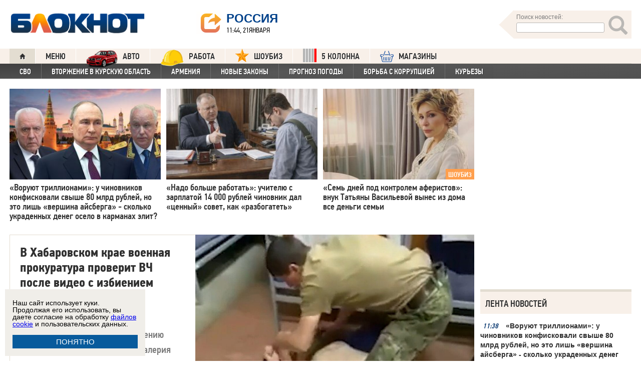

--- FILE ---
content_type: text/html; charset=UTF-8
request_url: https://bloknot.ru/date/2021/10/page/60
body_size: 41378
content:
<!DOCTYPE html>
<html lang="ru-RU"><head>
    <meta charset="utf-8">
    <meta http-equiv="X-UA-Compatible" content="IE=edge">
    <meta name="viewport" content="width=100%, maximum-scale=1.0, user-scalable=yes">
    <link rel="shortcut icon" type="image/x-icon" href="//bloknot-volgodonsk.ru/bitrix/templates/bloknot/favicon.ico">
    <link rel="icon" href="/favicon_120.svg" type="image/svg+xml">
    <link rel="preload" href="//bloknot.ru/static/new20160310/fonts/PFDinTextCondPro-Regular.ttf" as="font"
          type="font/woff2" crossorigin>
    <link rel="preload" href="//bloknot.ru/static/new20160310/fonts/glyphicons-halflings-regular.ttf" as="font"
          type="font/woff2" crossorigin>
    <link rel="preload" href="//bloknot.ru/static/new20160310/fonts/PFDinTextCondPro-Medium.ttf" as="font"
          type="font/woff2" crossorigin>
    <link rel="preload" href="//bloknot.ru/static/new20160310/fonts/AdonisC-Bold_gdi.ttf" as="font" type="font/woff2"
          crossorigin>
    <link rel="stylesheet" href="//bloknot.ru/static/new20160310/stylesheets/main.css?ver=20211118_11" media="screen"
          rel="preload" as="style">
    <meta name="robots" content="index, follow">
    <title>Страница 60 из 82 | Октябрь 2021 - Страница 60 из 82 - Блокнот Россия. Новости 21 января 2026. Новости 21.01.2026. Новости сегодня. Свежие новости. Новости России и мира. Новости России и мира 21 января 2026. Новости России и мира 21.01.2026.  Блокнот.</title>
    <meta name="keywords" content="Новости бизнеса, политики, культуры и спорта России и Мира. армия, избиение, Прокуратура"/>

                                <meta property="og:image" content="https://bloknot.ru/wp-content/uploads/2021/10/FBQKoW7XMAMm0791-e1633783677509-800x600.jpg"/>
        <link rel="image_src" href="https://bloknot.ru/wp-content/uploads/2021/10/FBQKoW7XMAMm0791-e1633783677509-800x600.jpg"/>
            <meta name='robots' content='max-image-preview:large' />

<!-- This site is optimized with the Yoast WordPress SEO plugin v1.6.3 - https://yoast.com/wordpress/plugins/seo/ -->
<meta name="description" content="Октябрь 2021 - Страница 60 из 82 - Блокнот Россия"/>
<link rel="canonical" href="https://bloknot.ru/date/2021/10/page/60" />
<link rel="prev" href="https://bloknot.ru/date/2021/10/page/59" />
<link rel="next" href="https://bloknot.ru/date/2021/10/page/61" />
<meta property="og:locale" content="ru_RU" />
<meta property="og:type" content="object" />
<meta property="og:title" content="Октябрь 2021 - Страница 60 из 82 - Блокнот Россия" />
<meta property="og:url" content="https://bloknot.ru/date/2021/10/page/60" />
<meta property="og:site_name" content="Блокнот Россия" />
<!-- / Yoast WordPress SEO plugin. -->

<script type="text/javascript">
/* <![CDATA[ */
window._wpemojiSettings = {"baseUrl":"https:\/\/s.w.org\/images\/core\/emoji\/15.0.3\/72x72\/","ext":".png","svgUrl":"https:\/\/s.w.org\/images\/core\/emoji\/15.0.3\/svg\/","svgExt":".svg","source":{"concatemoji":"https:\/\/bloknot.ru\/wp-includes\/js\/wp-emoji-release.min.js?ver=6.5.3"}};
/*! This file is auto-generated */
!function(i,n){var o,s,e;function c(e){try{var t={supportTests:e,timestamp:(new Date).valueOf()};sessionStorage.setItem(o,JSON.stringify(t))}catch(e){}}function p(e,t,n){e.clearRect(0,0,e.canvas.width,e.canvas.height),e.fillText(t,0,0);var t=new Uint32Array(e.getImageData(0,0,e.canvas.width,e.canvas.height).data),r=(e.clearRect(0,0,e.canvas.width,e.canvas.height),e.fillText(n,0,0),new Uint32Array(e.getImageData(0,0,e.canvas.width,e.canvas.height).data));return t.every(function(e,t){return e===r[t]})}function u(e,t,n){switch(t){case"flag":return n(e,"\ud83c\udff3\ufe0f\u200d\u26a7\ufe0f","\ud83c\udff3\ufe0f\u200b\u26a7\ufe0f")?!1:!n(e,"\ud83c\uddfa\ud83c\uddf3","\ud83c\uddfa\u200b\ud83c\uddf3")&&!n(e,"\ud83c\udff4\udb40\udc67\udb40\udc62\udb40\udc65\udb40\udc6e\udb40\udc67\udb40\udc7f","\ud83c\udff4\u200b\udb40\udc67\u200b\udb40\udc62\u200b\udb40\udc65\u200b\udb40\udc6e\u200b\udb40\udc67\u200b\udb40\udc7f");case"emoji":return!n(e,"\ud83d\udc26\u200d\u2b1b","\ud83d\udc26\u200b\u2b1b")}return!1}function f(e,t,n){var r="undefined"!=typeof WorkerGlobalScope&&self instanceof WorkerGlobalScope?new OffscreenCanvas(300,150):i.createElement("canvas"),a=r.getContext("2d",{willReadFrequently:!0}),o=(a.textBaseline="top",a.font="600 32px Arial",{});return e.forEach(function(e){o[e]=t(a,e,n)}),o}function t(e){var t=i.createElement("script");t.src=e,t.defer=!0,i.head.appendChild(t)}"undefined"!=typeof Promise&&(o="wpEmojiSettingsSupports",s=["flag","emoji"],n.supports={everything:!0,everythingExceptFlag:!0},e=new Promise(function(e){i.addEventListener("DOMContentLoaded",e,{once:!0})}),new Promise(function(t){var n=function(){try{var e=JSON.parse(sessionStorage.getItem(o));if("object"==typeof e&&"number"==typeof e.timestamp&&(new Date).valueOf()<e.timestamp+604800&&"object"==typeof e.supportTests)return e.supportTests}catch(e){}return null}();if(!n){if("undefined"!=typeof Worker&&"undefined"!=typeof OffscreenCanvas&&"undefined"!=typeof URL&&URL.createObjectURL&&"undefined"!=typeof Blob)try{var e="postMessage("+f.toString()+"("+[JSON.stringify(s),u.toString(),p.toString()].join(",")+"));",r=new Blob([e],{type:"text/javascript"}),a=new Worker(URL.createObjectURL(r),{name:"wpTestEmojiSupports"});return void(a.onmessage=function(e){c(n=e.data),a.terminate(),t(n)})}catch(e){}c(n=f(s,u,p))}t(n)}).then(function(e){for(var t in e)n.supports[t]=e[t],n.supports.everything=n.supports.everything&&n.supports[t],"flag"!==t&&(n.supports.everythingExceptFlag=n.supports.everythingExceptFlag&&n.supports[t]);n.supports.everythingExceptFlag=n.supports.everythingExceptFlag&&!n.supports.flag,n.DOMReady=!1,n.readyCallback=function(){n.DOMReady=!0}}).then(function(){return e}).then(function(){var e;n.supports.everything||(n.readyCallback(),(e=n.source||{}).concatemoji?t(e.concatemoji):e.wpemoji&&e.twemoji&&(t(e.twemoji),t(e.wpemoji)))}))}((window,document),window._wpemojiSettings);
/* ]]> */
</script>
<style id='wp-emoji-styles-inline-css' type='text/css'>

	img.wp-smiley, img.emoji {
		display: inline !important;
		border: none !important;
		box-shadow: none !important;
		height: 1em !important;
		width: 1em !important;
		margin: 0 0.07em !important;
		vertical-align: -0.1em !important;
		background: none !important;
		padding: 0 !important;
	}
</style>
<link rel='stylesheet' id='wp-block-library-css' href='https://bloknot.ru/wp-includes/css/dist/block-library/style.min.css?ver=6.5.3' type='text/css' media='all' />
<style id='classic-theme-styles-inline-css' type='text/css'>
/*! This file is auto-generated */
.wp-block-button__link{color:#fff;background-color:#32373c;border-radius:9999px;box-shadow:none;text-decoration:none;padding:calc(.667em + 2px) calc(1.333em + 2px);font-size:1.125em}.wp-block-file__button{background:#32373c;color:#fff;text-decoration:none}
</style>
<style id='global-styles-inline-css' type='text/css'>
body{--wp--preset--color--black: #000000;--wp--preset--color--cyan-bluish-gray: #abb8c3;--wp--preset--color--white: #ffffff;--wp--preset--color--pale-pink: #f78da7;--wp--preset--color--vivid-red: #cf2e2e;--wp--preset--color--luminous-vivid-orange: #ff6900;--wp--preset--color--luminous-vivid-amber: #fcb900;--wp--preset--color--light-green-cyan: #7bdcb5;--wp--preset--color--vivid-green-cyan: #00d084;--wp--preset--color--pale-cyan-blue: #8ed1fc;--wp--preset--color--vivid-cyan-blue: #0693e3;--wp--preset--color--vivid-purple: #9b51e0;--wp--preset--gradient--vivid-cyan-blue-to-vivid-purple: linear-gradient(135deg,rgba(6,147,227,1) 0%,rgb(155,81,224) 100%);--wp--preset--gradient--light-green-cyan-to-vivid-green-cyan: linear-gradient(135deg,rgb(122,220,180) 0%,rgb(0,208,130) 100%);--wp--preset--gradient--luminous-vivid-amber-to-luminous-vivid-orange: linear-gradient(135deg,rgba(252,185,0,1) 0%,rgba(255,105,0,1) 100%);--wp--preset--gradient--luminous-vivid-orange-to-vivid-red: linear-gradient(135deg,rgba(255,105,0,1) 0%,rgb(207,46,46) 100%);--wp--preset--gradient--very-light-gray-to-cyan-bluish-gray: linear-gradient(135deg,rgb(238,238,238) 0%,rgb(169,184,195) 100%);--wp--preset--gradient--cool-to-warm-spectrum: linear-gradient(135deg,rgb(74,234,220) 0%,rgb(151,120,209) 20%,rgb(207,42,186) 40%,rgb(238,44,130) 60%,rgb(251,105,98) 80%,rgb(254,248,76) 100%);--wp--preset--gradient--blush-light-purple: linear-gradient(135deg,rgb(255,206,236) 0%,rgb(152,150,240) 100%);--wp--preset--gradient--blush-bordeaux: linear-gradient(135deg,rgb(254,205,165) 0%,rgb(254,45,45) 50%,rgb(107,0,62) 100%);--wp--preset--gradient--luminous-dusk: linear-gradient(135deg,rgb(255,203,112) 0%,rgb(199,81,192) 50%,rgb(65,88,208) 100%);--wp--preset--gradient--pale-ocean: linear-gradient(135deg,rgb(255,245,203) 0%,rgb(182,227,212) 50%,rgb(51,167,181) 100%);--wp--preset--gradient--electric-grass: linear-gradient(135deg,rgb(202,248,128) 0%,rgb(113,206,126) 100%);--wp--preset--gradient--midnight: linear-gradient(135deg,rgb(2,3,129) 0%,rgb(40,116,252) 100%);--wp--preset--font-size--small: 13px;--wp--preset--font-size--medium: 20px;--wp--preset--font-size--large: 36px;--wp--preset--font-size--x-large: 42px;--wp--preset--spacing--20: 0.44rem;--wp--preset--spacing--30: 0.67rem;--wp--preset--spacing--40: 1rem;--wp--preset--spacing--50: 1.5rem;--wp--preset--spacing--60: 2.25rem;--wp--preset--spacing--70: 3.38rem;--wp--preset--spacing--80: 5.06rem;--wp--preset--shadow--natural: 6px 6px 9px rgba(0, 0, 0, 0.2);--wp--preset--shadow--deep: 12px 12px 50px rgba(0, 0, 0, 0.4);--wp--preset--shadow--sharp: 6px 6px 0px rgba(0, 0, 0, 0.2);--wp--preset--shadow--outlined: 6px 6px 0px -3px rgba(255, 255, 255, 1), 6px 6px rgba(0, 0, 0, 1);--wp--preset--shadow--crisp: 6px 6px 0px rgba(0, 0, 0, 1);}:where(.is-layout-flex){gap: 0.5em;}:where(.is-layout-grid){gap: 0.5em;}body .is-layout-flex{display: flex;}body .is-layout-flex{flex-wrap: wrap;align-items: center;}body .is-layout-flex > *{margin: 0;}body .is-layout-grid{display: grid;}body .is-layout-grid > *{margin: 0;}:where(.wp-block-columns.is-layout-flex){gap: 2em;}:where(.wp-block-columns.is-layout-grid){gap: 2em;}:where(.wp-block-post-template.is-layout-flex){gap: 1.25em;}:where(.wp-block-post-template.is-layout-grid){gap: 1.25em;}.has-black-color{color: var(--wp--preset--color--black) !important;}.has-cyan-bluish-gray-color{color: var(--wp--preset--color--cyan-bluish-gray) !important;}.has-white-color{color: var(--wp--preset--color--white) !important;}.has-pale-pink-color{color: var(--wp--preset--color--pale-pink) !important;}.has-vivid-red-color{color: var(--wp--preset--color--vivid-red) !important;}.has-luminous-vivid-orange-color{color: var(--wp--preset--color--luminous-vivid-orange) !important;}.has-luminous-vivid-amber-color{color: var(--wp--preset--color--luminous-vivid-amber) !important;}.has-light-green-cyan-color{color: var(--wp--preset--color--light-green-cyan) !important;}.has-vivid-green-cyan-color{color: var(--wp--preset--color--vivid-green-cyan) !important;}.has-pale-cyan-blue-color{color: var(--wp--preset--color--pale-cyan-blue) !important;}.has-vivid-cyan-blue-color{color: var(--wp--preset--color--vivid-cyan-blue) !important;}.has-vivid-purple-color{color: var(--wp--preset--color--vivid-purple) !important;}.has-black-background-color{background-color: var(--wp--preset--color--black) !important;}.has-cyan-bluish-gray-background-color{background-color: var(--wp--preset--color--cyan-bluish-gray) !important;}.has-white-background-color{background-color: var(--wp--preset--color--white) !important;}.has-pale-pink-background-color{background-color: var(--wp--preset--color--pale-pink) !important;}.has-vivid-red-background-color{background-color: var(--wp--preset--color--vivid-red) !important;}.has-luminous-vivid-orange-background-color{background-color: var(--wp--preset--color--luminous-vivid-orange) !important;}.has-luminous-vivid-amber-background-color{background-color: var(--wp--preset--color--luminous-vivid-amber) !important;}.has-light-green-cyan-background-color{background-color: var(--wp--preset--color--light-green-cyan) !important;}.has-vivid-green-cyan-background-color{background-color: var(--wp--preset--color--vivid-green-cyan) !important;}.has-pale-cyan-blue-background-color{background-color: var(--wp--preset--color--pale-cyan-blue) !important;}.has-vivid-cyan-blue-background-color{background-color: var(--wp--preset--color--vivid-cyan-blue) !important;}.has-vivid-purple-background-color{background-color: var(--wp--preset--color--vivid-purple) !important;}.has-black-border-color{border-color: var(--wp--preset--color--black) !important;}.has-cyan-bluish-gray-border-color{border-color: var(--wp--preset--color--cyan-bluish-gray) !important;}.has-white-border-color{border-color: var(--wp--preset--color--white) !important;}.has-pale-pink-border-color{border-color: var(--wp--preset--color--pale-pink) !important;}.has-vivid-red-border-color{border-color: var(--wp--preset--color--vivid-red) !important;}.has-luminous-vivid-orange-border-color{border-color: var(--wp--preset--color--luminous-vivid-orange) !important;}.has-luminous-vivid-amber-border-color{border-color: var(--wp--preset--color--luminous-vivid-amber) !important;}.has-light-green-cyan-border-color{border-color: var(--wp--preset--color--light-green-cyan) !important;}.has-vivid-green-cyan-border-color{border-color: var(--wp--preset--color--vivid-green-cyan) !important;}.has-pale-cyan-blue-border-color{border-color: var(--wp--preset--color--pale-cyan-blue) !important;}.has-vivid-cyan-blue-border-color{border-color: var(--wp--preset--color--vivid-cyan-blue) !important;}.has-vivid-purple-border-color{border-color: var(--wp--preset--color--vivid-purple) !important;}.has-vivid-cyan-blue-to-vivid-purple-gradient-background{background: var(--wp--preset--gradient--vivid-cyan-blue-to-vivid-purple) !important;}.has-light-green-cyan-to-vivid-green-cyan-gradient-background{background: var(--wp--preset--gradient--light-green-cyan-to-vivid-green-cyan) !important;}.has-luminous-vivid-amber-to-luminous-vivid-orange-gradient-background{background: var(--wp--preset--gradient--luminous-vivid-amber-to-luminous-vivid-orange) !important;}.has-luminous-vivid-orange-to-vivid-red-gradient-background{background: var(--wp--preset--gradient--luminous-vivid-orange-to-vivid-red) !important;}.has-very-light-gray-to-cyan-bluish-gray-gradient-background{background: var(--wp--preset--gradient--very-light-gray-to-cyan-bluish-gray) !important;}.has-cool-to-warm-spectrum-gradient-background{background: var(--wp--preset--gradient--cool-to-warm-spectrum) !important;}.has-blush-light-purple-gradient-background{background: var(--wp--preset--gradient--blush-light-purple) !important;}.has-blush-bordeaux-gradient-background{background: var(--wp--preset--gradient--blush-bordeaux) !important;}.has-luminous-dusk-gradient-background{background: var(--wp--preset--gradient--luminous-dusk) !important;}.has-pale-ocean-gradient-background{background: var(--wp--preset--gradient--pale-ocean) !important;}.has-electric-grass-gradient-background{background: var(--wp--preset--gradient--electric-grass) !important;}.has-midnight-gradient-background{background: var(--wp--preset--gradient--midnight) !important;}.has-small-font-size{font-size: var(--wp--preset--font-size--small) !important;}.has-medium-font-size{font-size: var(--wp--preset--font-size--medium) !important;}.has-large-font-size{font-size: var(--wp--preset--font-size--large) !important;}.has-x-large-font-size{font-size: var(--wp--preset--font-size--x-large) !important;}
.wp-block-navigation a:where(:not(.wp-element-button)){color: inherit;}
:where(.wp-block-post-template.is-layout-flex){gap: 1.25em;}:where(.wp-block-post-template.is-layout-grid){gap: 1.25em;}
:where(.wp-block-columns.is-layout-flex){gap: 2em;}:where(.wp-block-columns.is-layout-grid){gap: 2em;}
.wp-block-pullquote{font-size: 1.5em;line-height: 1.6;}
</style>
<link rel="https://api.w.org/" href="https://bloknot.ru/wp-json/" />    <meta name='yandex-verification' content='5d3cabc532ca4657'/>
    <meta name="google-site-verification" content="nBxvRmGrDblGYtHaMcbhLKHKT_M-pyXd3Gv3Se8b0a0"/>
    <meta name="google-site-verification" content="3--fH_brsQBmHbiqsuyzNZH5FutWBvSb7oAlPFZDZ0M"/>
    <meta name="yandex-verification" content="f3f8a25ea2cb7b4b"/>
    <meta name="yandex-verification" content="15b6d1e5470687b0"/>
    <meta name="yandex-verification" content="eb2b4a71ebf1bb33"/>
    <meta name="yandex-verification" content="5d3cabc532ca4657"/>

    <meta name="twitter:site" content="@bloknotnews">
    <meta name="twitter:creator" content="@bloknotnews">
    <meta name="twitter:card" content="summary_large_image">
    <meta name="twitter:title" content="В Хабаровском крае военная прокуратура проверит ВЧ после видео с избиением солдата">

    <meta name="twitter:description" content="Проверка была начата по поручению главного военного прокурора Валерия Петрова.Пьяный шофер нарушил правила дорожного движения и отказался останавливаться.По делу задержаны семеро подозреваемых, четверых из них суд заключил под стражуВ Сети появились фото, намекающие на его участие в проекте. Уровень заболеваемости в России растет с каждым днем.Предполагаемая девушка Тимати Саша Дони высказалась об отношениях на расстоянии в своем Инстаграм. Она отметила, что никогда не практиковала такое.За последние сутки в России выявлено 29 362  случаев COVID-19 в 85 регионахЧтобы ставка по кредиту была ниже, банк должен вам доверять.С Нового года изменится размер максимального пособия по безработице и условия его выплатНесмотря на заявления Смольного, Санкт-Петербург оказался не готов к новому отопительному сезону. Городская Прокуратура выявила нарушения при подготовке и внесла соответствующее представление вице-губернатору Николаю Линченко, контролирующему работу жилищного блока.Из-за поломки на базовой станции сотового оператора отключились все платежные терминалы.">

    <meta name="twitter:image:src" content="//bloknot.ru/static/images/logo_color3.png">
    <meta name="twitter:image:width" content="435">
    <meta name="twitter:image:height" content="375">
    <meta name="yandex-verification" content="ef31ec3c219a89f5"/>
    <meta name="verify-admitad" content="5c268f121f"/>
        <!--LiveInternet counter-->
    <script>
        new Image().src = "https://counter.yadro.ru/hit;Bloknot-media?r" +
            escape(document.referrer) + ((typeof (screen) == "undefined") ? "" :
                ";s" + screen.width + "*" + screen.height + "*" + (screen.colorDepth ?
                    screen.colorDepth : screen.pixelDepth)) + ";u" + escape(document.URL) +
            ";h" + escape(document.title.substring(0, 150)) +
            ";" + Math.random();
    </script>
    <!--/LiveInternet-->
    <script src="https://ajax.googleapis.com/ajax/libs/jquery/3.7.1/jquery.min.js"></script>
    <script>window.yaContextCb = window.yaContextCb || []</script>
    <script src="https://yandex.ru/ads/system/context.js" async></script>

    <script src="https://cdn.adfinity.pro/code/bloknot.ru/adfinity.js" charset="utf-8" async></script>

    <!-- Top.Mail.Ru counter -->
    <script type="text/javascript">
        var _tmr = window._tmr || (window._tmr = []);
        _tmr.push({id: "2541986", type: "pageView", start: (new Date()).getTime()});
        (function (d, w, id) {
            if (d.getElementById(id)) return;
            var ts = d.createElement("script");
            ts.type = "text/javascript";
            ts.async = true;
            ts.id = id;
            ts.src = "https://top-fwz1.mail.ru/js/code.js";
            var f = function () {
                var s = d.getElementsByTagName("script")[0];
                s.parentNode.insertBefore(ts, s);
            };
            if (w.opera == "[object Opera]") {
                d.addEventListener("DOMContentLoaded", f, false);
            } else {
                f();
            }
        })(document, window, "tmr-code");
    </script>
    <noscript>
        <div><img src="https://top-fwz1.mail.ru/counter?id=2541986;js=na" style="position:absolute;left:-9999px;"
                  alt="Top.Mail.Ru"/></div>
    </noscript>
    <!-- /Top.Mail.Ru counter -->

    <style>body {
            visibility: visible !important;
            opacity: 1 !important;
            position: relative !important;
            overflow: visible !important;
            max-height: 2000px !important;
        }

        #s_948573_4151 {
            height: 0;
        }</style>

<script async src="https://jsn.24smi.net/smi.js"></script>

</head>
<body>
<div class="bodys">
    <script src="//bloknot.ru/static/new20160310/js/jquery.min.js" rel="preload" as="script"></script>
    <div class="banner banner_horizontal banner_horizontal--full"
         onclick="yaCounter24396565.reachGoal('recl_p_1'); return true;"
         style="background:#000!important;"  >
        <div style="min-width: 1147px;  max-width: 1380px;  margin: 0 auto;">

        </div>
    </div>

    <div class="header-wrapper">
        <div class="header">
            <div class="header__logo"><a href="/" class="link header__logo-link"><img class="image_logo-header"
                                                                                      src="//bloknot.ru/static/images/logo_color3.png"
                                                                                      alt="Блокнот"></a></div>
            <div class="header__choose-city">
                <div style="display:none">
                    <div id="chosecity" class="chosecity">
                        <noindex>
                            <style>
                                .chosecity h3 {
                                    padding: 4px 4px 4px 14px;
                                    margin-bottom: 4px;
                                    background: url('https://bloknot-rostov.ru/bitrix/templates/bloknot/styles/images/design_atlas.png') 0 -86px repeat-x;
                                    cursor: default;
                                    font: bold 19px/34px BPFDin,Arial,sans-serif;
                                    text-transform: uppercase;
                                    color: #363636;
                                    text-shadow: 1px 1px 0 rgba(255, 255, 255, 1);
                                }

                                .chosecity .cities {
                                    gap: 4px;
                                    display: grid;
                                    grid-auto-flow: column;
                                    grid-template-rows: 1fr 1fr 1fr 1fr 1fr 1fr 1fr;
                                }

                                .chosecity .cities > a {
                                    padding: 15px;
                                    width: 190px;
                                    border: 1px solid #b7d3e9;
                                    font: bold 19px/17px Arial, Helvetica;
                                    background-color: #eaf4fd;
                                    border-radius: 3px;
                                    color: #0a5a9c;
                                    text-decoration: none;
                                }

                                .chosecity .cities > a:hover {
                                    border: 1px solid #0a5a9c;
                                    background-color: #0a5a9c;
                                    color: #FFF;
                                }
                            </style>
                            <h3>Выбрать другой город:</h3>
                            <div class="cities">
                                <a href="//bloknot.ru" rel="nofollow" target="_blank">Россия</a>
                                <a href="//bloknot-moldova.ru/" rel="nofollow" target="_blank">Молдова</a>
                                <a href="//bloknotanapa.ru/" rel="nofollow" target="_blank">Анапа</a>
                                <a href="//bloknotanna.ru/" rel="nofollow" target="_blank">Анна</a>
                                <a href="//bloknot-astrakhan.ru/" rel="nofollow" target="_blank">Астрахань</a>
                                <a href="//bloknotborisoglebsk.ru/" rel="nofollow" target="_blank">Борисоглебск</a>
                                <a href="//bloknot-volgograd.ru" rel="nofollow" target="_blank">Волгоград</a>
                                <a href="//bloknot-volgodonsk.ru" rel="nofollow" target="_blank">Волгодонск</a>
                                <a href="//bloknot-volzhsky.ru" rel="nofollow" target="_blank">Волжский</a>
                                <a href="//bloknot-voronezh.ru" rel="nofollow" target="_blank">Воронеж</a>
                                <a href="//bloknot-donetsk.ru/" rel="nofollow" target="_blank">Донецк</a>
                                <a href="//bloknot-zaporozhie.ru/" rel="nofollow" target="_blank">Запорожье</a>
                                <a href="//bloknot-kamyshin.ru" rel="nofollow" target="_blank">Камышин</a>
                                <a href="//bloknot-krasnodar.ru" rel="nofollow" target="_blank">Краснодар</a>
                                <!--<a href="//bloknot-kursk.ru/" rel="nofollow" target="_blank">Курск</a>-->
                                <a href="//bloknot-lugansk.ru/" rel="nofollow" target="_blank">Луганск</a>
                                <a href="//bloknot-morozovsk.ru/" rel="nofollow" target="_blank">Морозовск</a>
                                <a href="//bloknot-novorossiysk.ru/" rel="nofollow" target="_blank">Новороссийск</a>
                                <a href="//bloknot-odessa.ru/" rel="nofollow" target="_blank">Одесса</a>
                                <a href="//bloknot-rostov.ru" rel="nofollow" target="_blank">Ростов-на-Дону</a>
                                <a href="//bloknot-taganrog.ru" rel="nofollow" target="_blank">Таганрог</a>
                                <a href="//bloknottambov.ru/" rel="nofollow" target="_blank">Тамбов</a>
                                <!--<a href="//bloknot-samara.ru/" rel="nofollow" target="_blank">Самара</a>-->
                                <a href="//bloknot-stavropol.ru" rel="nofollow" target="_blank">Ставрополь</a>
                                <a href="//sochi-bloknot.ru/" rel="nofollow" target="_blank">Сочи</a>
                                <a href="//bloknot-herson.ru/" rel="nofollow" target="_blank">Херсон</a>
                                <a href="//bloknot-shakhty.ru/" rel="nofollow" target="_blank">Шахты</a>
                            </div>
                        </noindex>

                    </div>
                </div>
                <div class="ourcity"><a href="#chosecity" class="link chosecity cityicon"><span
                                class="icon icon_share g-left"></span><span class="icon icon_share_after g-left"></span><span
                                class="header__choose-city--name chosecity cityicon">Россия</span></a></div>
                <span class="header__choose-city--now-time">11:44, 21января</span>
            </div>
            <div class="search-wrapper">
                <form class="search__form g-right" role="search" method="get"
                      action="https://bloknot.ru/"><span class="icon search--triangle"></span>
                    <div class="header__search">
                        <div class="header__search--wrapper">
                            <div class="header__search--head text_small font_darken-gray">Поиск новостей:</div>
                            <input type="text" value="" name="s" id="s"
                                   class="search__input"></div>
                        <div class="search__button">
                            <button type="submit" id="topsubmit" class="search--icon"><span
                                        class="icon glyphicon glyphicon-search icon_xlarge"></span></button>
                        </div>
                    </div>
                </form>
            </div>
        </div>
    </div>

    <div class="nav-wrapper"><nav class="nav row"><ul class="nav__list"><li class="nav__item nav__item--first"><a href="/" class="link link_nav link_nav_icon"><span class="glyphicon glyphicon-home text_xsmall-icon"></span></a></li><li class="nav__item"><a href="#" id="dropdownParent" class="link link_nav">Меню</a><ul class="nav__list nav__list--second nav-first__dropdown"><li class="nav__item nav__item--first"><a href="/category/bloknot-puteshestvennika" class="link link_nav link_nav_second">Блокнот Путешественника</a></li><li class="nav__item nav__item--first"><a href="/category/politika" class="link link_nav link_nav_second">Политика</a></li><li class="nav__item nav__item--first"><a href="/category/e-konomika" class="link link_nav link_nav_second">Экономика</a></li><li class="nav__item nav__item--first"><a href="/category/chp" class="link link_nav link_nav_second">ЧП</a></li><li class="nav__item nav__item--first"><a href="/category/hozyajstvo" class="link link_nav link_nav_second">Хозяйство</a></li><li class="nav__item nav__item--first"><a href="/tag/pogoda" class="link link_nav link_nav_second">Прогноз погоды</a></li><li class="nav__item nav__item--first"><a href="/category/v-mire" class="link link_nav link_nav_second">В мире</a></li><li class="nav__item nav__item--first"><a href="/category/obshhestvo" class="link link_nav link_nav_second">Общество</a></li><li class="nav__item nav__item--first"><a href="/category/kul-tura" class="link link_nav link_nav_second">Культура</a></li><li class="nav__item nav__item--first"><a href="/category/nauka" class="link link_nav link_nav_second">Наука</a></li><li class="nav__item nav__item--first"><a href="/category/regiony" class="link link_nav link_nav_second">Регионы</a></li><li class="nav__item nav__item--first"><a href="/category/sport" class="link link_nav link_nav_second">Спорт</a></li><li class="nav__item nav__item--first"><a href="https://ads.adfox.ru/238422/goLink?p1=cwvyy&p2=frfe&p5=bdsqgo&pr=1" class="link link_nav link_nav_second">Авто</a></li><li class="nav__item nav__item--first"><a href="/category/interv-yu" class="link link_nav link_nav_second">Интервью</a></li></ul></li><li class="nav__item"><a href="https://ads.adfox.ru/238422/goLink?p1=cwvyy&p2=frfe&p5=bdsqgo&pr=1" class="link link_nav" target="_blank"><img src="/banners/auto_100.png" height="47px" width="63px" style="float:left; margin-right:10px; margin-top:-11px;" alt="Каталог Авто Блокнот">АВТО</a></li><li class="nav__item"><a href="https://catalog.bloknot.ru/rabota/" class="link link_nav" target="_blank"><img src="/banners/work.png" height="47px" width="47px" style="float:left; margin-right:10px; margin-top:-11px;" alt="Каталог Работа Блокнот">Работа</a></li><li class="nav__item"><a href="/category/kul-tura/shou-biz" class="link link_nav" ><img src="/wp-content/themes/srg/img/zvezda_2_50.png" height="27px" width="27px" style="float:left; margin-right:10px; margin-top:-6px;" alt="Шоу бизнес">ШОУБИЗ</a></li><li class="nav__item"><a href="https://5-kolonna.ru/" class="link link_nav" target="_blank"><img src="/wp-content/themes/srg/img/flag2.png" height="27px" width="27px" style="float:left; margin-right:10px; margin-top:-6px;" alt="Список пятой колонны">5 КОЛОННА</a></li><li class="nav__item"><a href="https://shop-bloknot.ru/" class="link link_nav" target="_blank"><img src="/banners/shops.svg" height="27px" width="27px" style="float:left; margin-right:10px; margin-top:-4px;" alt="МАГАЗИНЫ Блокнот">МАГАЗИНЫ</a></li></ul></nav><nav class="nav row nav-second"><ul id="secondNavigationBar" class="nav__list nav__list--second"><li class="nav__item nav__item--second"><a href="https://bloknot.ru/tag/svo" class="link link_nav link_nav_second">СВО</a></li><li class="nav__item nav__item--second"><a href="https://bloknot.ru/tag/kursk" class="link link_nav link_nav_second">Вторжение в Курскую область</a></li><li class="nav__item nav__item--second"><a href="https://bloknot.ru/tag/armeniya" class="link link_nav link_nav_second">Армения</a></li><li class="nav__item nav__item--second"><a href="https://bloknot.ru/tag/zakony-2" class="link link_nav link_nav_second">Новые законы</a></li><li class="nav__item nav__item--second"><a href="https://bloknot.ru/tag/pogoda" class="link link_nav link_nav_second">Прогноз погоды</a></li><li class="nav__item nav__item--second"><a href="https://bloknot.ru/tag/korruptsiya" class="link link_nav link_nav_second">Борьба с коррупцией</a></li><li class="nav__item nav__item--second"><a href="https://bloknot.ru/tag/kur-ezy" class="link link_nav link_nav_second">Курьезы</a></li></ul><span id="navigationDropdown" class="nav__item nav__item--second nav__item--still" style="display:none"><a href="#" class="link link_nav link_nav_second">Еще</a><ul class="nav-second__dropdown"></ul></span></nav></div>    <style>.nav-first__dropdown {
            left: 0;
        }</style>
    <div class="main">
        <div class="row">
            <div class="main-wrapper">

                <div class="news-feed_wrapper" style="position:static;">

                    <div class="banner banner_vertical banner--transparent" id="banner-v3"
                         style="width:100%;height:400px;">
                        <div onclick="yaCounter24396565.reachGoal('recl_p_3'); return true;">
                            
<div id="banner24"></div>
<script type="text/javascript">
  (
    () => {
      const script = document.createElement("script");
      script.src = "https://cdn1.moe.video/p/b.js";
      script.onload = () => {
        addBanner({
	element: '#banner24',
	placement: 10514,
	width: '240px',
	height: '400px',
	advertCount: 0,
	background: 'none',
	deviceMode: 'all',
        });
      };
      document.body.append(script);
    }
  )()
</script>
                        </div>
                    </div>

                    <div class="news-feed__head">
                        Лента новостей
                    </div>
                    <div class="news-feed">
                        <div class="news-feed__gradient"></div>
                        <div class="news-feed__items"><div class="news-feed__item"><div class="label_time text_middle">11:38<!--1768984713--></div><div class="feed__text" style="text-align:left;"><a href="https://bloknot.ru/obshhestvo/voruyut-trillionami-u-chinovnikov-konfiskovali-svyshe-80-mlrd-rublej-no-eto-lish-vershina-ajsberga-skolko-ukradennyh-deneg-oselo-v-karmanah-elit-1489188.html" class="link link_feed">«Воруют триллионами»: у чиновников конфисковали свыше 80 млрд рублей, но это лишь «вершина айсберга» - сколько украденных денег осело в карманах элит?</a></div></div><div class="news-feed__item news-feed__item--image"><a href="https://bloknot.ru/yanovost-chasa/nado-bolshe-rabotat-uchitelyu-s-zarplatoj-14-000-rublej-chinovnik-dal-tsennyj-sovet-kak-razbogatet-1489177.html" class="link link_feed"target="_top"><div class="image__feed"><img src="/static/images/blank.png" data-src1="https://bloknot.ru/wp-content/uploads/2026/01/IMG_20260121_095432-300x180.jpg" alt="«Надо больше работать»: учителю с зарплатой 14 000 рублей чиновник дал «ценный» совет, как «разбогатеть»" class="image_feature image_feature1" width="244px" height="146px"></div><div class="label_time text_middle">11:13</div><div class="feed__text">«Надо больше работать»: учителю с зарплатой 14 000 рублей чиновник дал «ценный» совет, как «разбогатеть»</div></a></div><div class="news-feed__item news-feed__item--image"><a href="https://bloknot-zaporozhie.ru/news/novyy-ministr-oborony-fyedorov-ukrainu-ot-udarov-v-1940306" class="link link_feed"target="_blank"><div class="image__feed"><img src="/static/images/blank.png" data-src1="https://bloknot-zaporozhie.ru/upload/iblock/439/9skg9xuhs1i4z74659773elr2eu6ksv4/photo_2026_01_21-10.59.20.jpeg" alt="Новый министр обороны из Васильевки Фёдоров: Украину от ударов ВС РФ будет защищать ИИ" class="image_feature image_feature1" width="244px" height="146px"></div><div class="label_time text_middle">10:59</div><div class="label_photo text_small">регионы</div><div class="feed__text">Новый министр обороны из Васильевки Фёдоров: Украину от ударов ВС РФ будет защищать ИИ</div></a></div><div class="news-feed__item"><div class="label_time text_middle">10:39<!--1768981172--></div><div class="feed__text" style="text-align:left;"><a href="https://bloknot.ru/v-mire/truslivye-evropejskie-petushki-medvedev-vysmeyal-bitvu-trampa-za-grenlandiyu-1489173.html" class="link link_feed">«Трусливые европейские петушки»: Медведев высмеял битву Трампа за Гренландию</a></div></div><div class="news-feed__item news-feed__item--image"><a href="https://bloknot-odessa.ru/news/voenkor-v-odesse-kuyut-kleyma-s-trezubtsem-dlya-py-1940267" class="link link_feed"target="_blank"><div class="image__feed"><img src="/static/images/blank.png" data-src1="https://bloknot-odessa.ru/upload/iblock/ff4/hhyf56yhbeg5hwqbut6hejg9y96qe6b0/5a61879af69511f087098e0e29498594_1.jpg" alt="Военкор: в Одессе куют клейма с трезубцем для пыток мирных жителей в Курске" class="image_feature image_feature1" width="244px" height="146px"></div><div class="label_time text_middle">09:52</div><div class="label_photo text_small">регионы</div><div class="feed__text">Военкор: в Одессе куют клейма с трезубцем для пыток мирных жителей в Курске</div></a></div><div class="news-feed__item news-feed__item--image"><a href="https://bloknot.ru/v-mire/tramp-pohvastalsya-sekretnym-superoruzhiem-o-kotorom-nikto-ne-znaet-1489163.html" class="link link_feed"target="_top"><div class="image__feed"><img src="/static/images/blank.png" data-src1="https://bloknot.ru/wp-content/uploads/2026/01/5c991425-c486-4c48-b44d-5744edb2e332-300x180.jpg" alt="Трамп похвастался секретным супероружием, о котором никто не знает" class="image_feature image_feature1" width="244px" height="146px"></div><div class="label_time text_middle">09:41</div><div class="feed__text">Трамп похвастался секретным супероружием, о котором никто не знает</div></a></div><div class="news-feed__item"><div class="label_time text_middle">08:49<!--1768974558--></div><div class="feed__text" style="text-align:left;"><a href="https://bloknot.ru/politika/bolvanki-zakonchilis-rossiya-mozhet-primenit-oreshnik-s-boevoj-nachinkoj-1489158.html" class="link link_feed">Болванки закончились: Россия может применить «Орешник» с боевой начинкой</a></div></div><div class="news-feed__item"><div class="label_time text_middle">07:57<!--1768971460--></div><div class="feed__text" style="text-align:left;"><a href="https://bloknot.ru/chp/nochnaya-ataka-na-adygeyu-bespilotnik-vsu-udaril-po-zhilomu-domu-11-chelovek-raneny-1489150.html" class="link link_feed">Ночная атака на Адыгею: беспилотник ВСУ ударил по жилому дому — 11 человек ранены</a></div></div><div class="news-feed__item"><div class="label_time text_middle">06:36<!--1768966618--></div><div class="feed__text" style="text-align:left;"><a href="https://bloknot.ru/glavnaya/kto-ne-rychit-tot-moskal-glava-mvf-prizvala-ukraintsev-pugat-zerkalo-i-pobolshe-platit-za-otsutstvie-sveta-1489144.html" class="link link_feed">«Кто не рычит, тот москаль»: глава МВФ призвала украинцев пугать зеркало и побольше платить за отсутствие света</a></div></div><div class="news-feed__item"><div class="label_time text_middle">05:42<!--1768963354--></div><div class="feed__text" style="text-align:left;"><a href="https://bloknot.ru/v-mire/rossiya-razreshila-ssha-zabrat-grenlandiyu-eto-neestestvennaya-chast-danii-zayavil-lavrov-1489139.html" class="link link_feed">Россия разрешила США забрать Гренландию: «Это неестественная часть Дании»,- заявил Лавров</a></div></div><div class="news-feed__item"><div class="label_time text_middle">03:58<!--1768957080--></div><div class="feed__text" style="text-align:left;"><a href="https://bloknot.ru/obshhestvo/novosti-svo-udar-oreshnikom-po-kievu-rossijskij-dron-kamikadze-raznes-himars-i-blekaut-v-ukraine-doshel-do-vlasti-1489127.html" class="link link_feed">Новости СВО: удар «Орешником» по Киеву, российский дрон-камикадзе разнес HIMARS и блэкаут в Украине дошел до власти</a></div></div>
                            <div class="news-feed__item"><div class="label_time text_middle">23:17</div><div class="label_photo text_small">шоубиз</div><div class="feed__text"><a href="https://bloknot.ru/kul-tura/sem-dnej-pod-kontrolem-aferistov-vnuk-tatyany-vasilevoj-vynes-iz-doma-vse-dengi-semi-1489132.html" class="link link_feed">«Семь дней под контролем аферистов»: внук Татьяны Васильевой вынес из дома все деньги семьи</a></div> </div><div class="news-feed__item"><div class="label_time text_middle">22:25</div><div class="feed__text"><a href="https://bloknot.ru/v-mire/dva-oreshnika-priletyat-po-kievu-na-ukraine-razgoraetsya-panika-iz-za-sluhov-o-raketnom-udare-1489129.html" class="link link_feed">«Два «Орешника» прилетят по Киеву»: на Украине разгорается паника из-за слухов о ракетном ударе</a></div> </div><div class="news-feed__item"><div class="label_time text_middle">20:49</div><div class="feed__text"><a href="https://bloknot.ru/rossiya/ya-ne-vizhu-chto-evropa-hochet-mira-lavrov-lishil-britaniyu-velichiya-i-ustroil-diplomaticheskij-raznos-lideram-es-1489123.html" class="link link_feed">«Я не вижу, что Европа хочет мира»: Лавров лишил Британию «величия» и устроил дипломатический разнос лидерам ЕС</a></div> </div><div class="news-feed__item"><div class="label_time text_middle">19:47</div><div class="label_photo text_small">шоубиз</div><div class="feed__text"><a href="https://bloknot.ru/kul-tura/polina-dibrova-priznalas-chto-uzhe-nazyvaet-romana-tovstika-muzhem-mozhno-skazat-chto-ya-samovydvizhenka-1489111.html" class="link link_feed">Полина Диброва призналась, что уже называет Романа Товстика мужем: «Можно сказать, что я самовыдвиженка»</a></div> </div><div class="news-feed__item"><div class="label_time text_middle">19:31</div><div class="feed__text"><a href="https://bloknot.ru/v-mire/vsled-za-kievom-vo-tmu-pogruzilsya-chernigov-rossijskaya-armiya-prodolzhaet-vyklyuchat-atomnuyu-energetiku-ukrainy-1489106.html" class="link link_feed">Вслед за Киевом во тьму погрузился Чернигов: российская армия продолжает «выключать» атомную энергетику Украины»</a></div> </div><div class="news-feed__item news-feed__item--image"><a href="https://bloknot.ru/obshhestvo/mesyachnaya-norma-ministr-oborony-ukrainy-ozvuchil-novyj-plan-po-ubijstvam-rossiyan-dlya-prinuzhdeniya-rf-k-miru-1489084.html" class="link link_feed"><div class="image__feed"><img src="/static/images/blank.png" data-src1="https://bloknot.ru/wp-content/uploads/2026/01/ministr-s-Zelei-1-1-300x180.jpg" alt="Месячная норма: министр обороны Украины озвучил новый план по убийствам россиян для принуждения РФ к миру" class="image_feature image_feature1" width="244px" height="146px"></div><div class="label_time text_middle">19:12</div><div class="feed__text">Месячная норма: министр обороны Украины озвучил новый план по убийствам россиян для принуждения РФ к миру</div></a></div><div class="news-feed__item"><div class="label_time text_middle">18:00</div><div class="feed__text"><a href="https://bloknot.ru/rossiya/vzorvat-uchenikov-vo-vremya-linejki-dvoe-migrantov-poluchili-po-14-let-tyurmy-za-popytku-ustroit-terakt-v-shkole-v-dnr-1489089.html" class="link link_feed">«Взорвать учеников во время линейки»: двое мигрантов получили по 14 лет тюрьмы за попытку устроить теракт в школе в ДНР</a></div> </div><div class="news-feed__item"><div class="label_time text_middle">17:43</div><div class="feed__text"><a href="https://bloknot.ru/obshhestvo/vooruzhenny-e-sily/lesnaya-vojna-na-sumskom-fronte-u-vraga-bolshe-dronov-i-luchshe-ukrytiya-no-vs-rf-idut-vpered-1489086.html" class="link link_feed">Лесная война на Сумском фронте: у врага больше дронов и лучше укрытия, но ВС РФ идут вперед</a></div> </div><div class="news-feed__item"><div class="label_time text_middle">17:20</div><div class="feed__text"><a href="https://bloknot.ru/obshhestvo/kiev-pogasili-arestovich-schitaet-chto-stolitsa-ukrainy-skoro-stanet-neprigodna-dlya-zhizni-1489078.html" class="link link_feed">«Киев погасили»: Арестович считает, что столица Украины скоро станет непригодна для жизни</a></div> </div><div class="news-feed__item"><div class="label_time text_middle">17:18</div><div class="label_photo text_small">шоубиз</div><div class="label_video text_small">видео</div><div class="feed__text"><a href="https://bloknot.ru/kul-tura/zal-aplodiroval-stoya-mama-anastasii-zavorotnyuk-publichno-obratilas-k-petru-chernyshevu-1489071.html" class="link link_feed">Зал аплодировал стоя: мама Анастасии Заворотнюк публично обратилась к Петру Чернышеву</a></div> </div><div class="news-feed__item"><div class="label_time text_middle">17:04</div><div class="feed__text"><a href="https://bloknot.ru/v-mire/eshhe-i-matom-poslali-energokatastrofa-dovela-zelenskogo-do-paniki-1489037.html" class="link link_feed">Еще и матом послали: энергокатастрофа довела Зеленского до паники</a></div> </div><div class="news-feed__item"><div class="label_time text_middle">16:44</div><div class="feed__text"><a href="https://bloknot.ru/v-mire/novosti-svo-zelenskij-boitsya-massirovannyh-atak-vs-rf-na-storone-rossii-voyuyut-roboty-i-proryv-na-sumskom-fronte-1489056.html" class="link link_feed">Новости СВО: Зеленский боится массированных атак ВС РФ, на стороне России воюют роботы и прорыв на Сумском фронте</a></div> </div><div class="news-feed__item"><div class="label_time text_middle">16:09</div><div class="feed__text"><a href="https://bloknot.ru/politika/tsinichnaya-lozh-zelenskogo-otshili-v-davose-on-gordo-zayavil-chto-sam-vybral-ukrainu-1489047.html" class="link link_feed">«Циничная ложь»: Зеленского «отшили» в Давосе — он гордо заявил, что сам «выбрал Украину»</a></div> </div><div class="news-feed__item"><div class="label_time text_middle">15:43</div><div class="feed__text"><a href="https://bloknot.ru/v-mire/ukraina-tolkaet-mir-k-yadernoj-katastrofe-chernobylskaya-aes-okazalas-polnostyu-obestochena-1489038.html" class="link link_feed">«Украина толкает мир к ядерной катастрофе»: Чернобыльская АЭС оказалась полностью обесточена</a></div> </div><div class="news-feed__item"><div class="label_time text_middle">14:45</div><div class="feed__text"><a href="https://bloknot.ru/chp/ubival-a-potom-nosil-ih-odezhdu-na-schetu-manyaka-animatora-s-goa-mozhet-byt-15-zhertv-1489023.html" class="link link_feed">Убивал, а потом носил их одежду: на счету маньяка-аниматора с Гоа может быть 15 жертв  </a></div> </div><div class="news-feed__item"><div class="label_time text_middle">14:38</div><div class="feed__text"><a href="https://bloknot.ru/obshhestvo/dyadyu-bahroma-nado-bylo-slushat-sbezhavshij-iz-rossii-eks-glava-uzbekskoj-diaspory-uchit-migrantov-obmanyvat-rossijskih-pogranichnikov-1488969.html" class="link link_feed">«Дядю Бахрома надо было слушать»: сбежавший из России экс-глава узбекской диаспоры учит мигрантов обманывать российских пограничников</a></div> </div><div class="news-feed__item news-feed__item--image"><a href="https://bloknot.ru/obshhestvo/nlo-nad-rossiej-raskryto-pugayushhee-prorochestvo-vangi-na-2026-god-1489009.html" class="link link_feed"><div class="image__feed"><img src="/static/images/blank.png" data-src1="https://bloknot.ru/wp-content/uploads/2026/01/bdec3ca4-915b-4915-ab5d-d2b53e510087-300x180.jpg" alt="НЛО над Россией: раскрыто пугающее пророчество Ванги на 2026 год" class="image_feature image_feature1" width="244px" height="146px"></div><div class="label_time text_middle">14:24</div><div class="feed__text">НЛО над Россией: раскрыто пугающее пророчество Ванги на 2026 год</div></a></div><div class="news-feed__item"><div class="label_time text_middle">14:05</div><div class="feed__text"><a href="https://bloknot.ru/v-mire/sdelat-tak-chtoby-oni-pozhaleli-rossijskie-moryaki-tak-i-ne-otpushheny-ssha-obeshhaniya-trampa-okazalis-pustyshkoj-1488984.html" class="link link_feed">«Сделать так, чтобы они пожалели»: российские моряки так и не отпущены США. Обещания Трампа оказались «пустышкой»</a></div> </div><div class="news-feed__item"><div class="label_time text_middle">14:04</div><div class="feed__text"><a href="https://bloknot.ru/obshhestvo/vooruzhenny-e-sily/vs-rf-dushat-vraga-u-pokrovska-rastyagivaya-ego-oboronu-kak-rezinku-1488997.html" class="link link_feed">ВС РФ душат врага у Покровска, растягивая его оборону, как резинку</a></div> </div><div class="news-feed__item"><div class="label_time text_middle">13:53</div><div class="feed__text"><a href="https://bloknot.ru/nauka/bolezn-x-uzhe-ryadom-v-2026-godu-miru-grozit-pandemiya-strashnee-kovida-1488985.html" class="link link_feed">«Болезнь X» уже рядом: в 2026 году миру грозит пандемия страшнее ковида</a></div> </div><div class="news-feed__item"><div class="label_time text_middle">13:20</div><div class="label_photo text_small">шоубиз</div><div class="feed__text"><a href="https://bloknot.ru/kul-tura/sejchas-strashnyj-bezrabotnyj-nishhebrod-ty-prosral-vse-tarasova-zhestko-unizili-posle-nostalgii-po-buzovoj-1488964.html" class="link link_feed">«Сейчас страшный, безработный нищеброд. Ты просрал все!»: Тарасова жестко унизили после ностальгии по Бузовой</a></div> </div><div class="news-feed__item"><div class="label_time text_middle">12:35</div><div class="feed__text"><a href="https://bloknot.ru/v-mire/panika-v-evrope-zhiteli-etoj-strany-nato-uznali-chto-ih-doma-mogut-zabrat-iz-za-vojny-s-rossiej-1488946.html" class="link link_feed">Паника в Европе: жители этой страны НАТО узнали, что их дома могут забрать из-за войны с Россией</a></div> </div><div class="news-feed__item news-feed__item--image"><a href="https://bloknot.ru/obshhestvo/goroskop-po-znakam-zodiaka-na-21-yanvarya-2026-goda-1488568.html" class="link link_feed"><div class="image__feed"><img src="/static/images/blank.png" data-src1="https://bloknot.ru/wp-content/uploads/2026/01/Goroskop-po-znakam-zodiaka-na-21-yanvarya-2026-goda-300x180.jpg" alt="Гороскоп по знакам зодиака на 21 января 2026 года" class="image_feature image_feature1" width="244px" height="146px"></div><div class="label_time text_middle">12:30</div><div class="feed__text">Гороскоп по знакам зодиака на 21 января 2026 года</div></a></div><div class="news-feed__item"><div class="label_time text_middle">12:14</div><div class="label_video text_small">видео</div><div class="feed__text"><a href="https://bloknot.ru/yanovost-chasa/u-soseda-dermo-iz-trub-poteklo-kiev-snova-bez-sveta-vody-tepla-i-nadezhdy-1488950.html" class="link link_feed">«У соседа дерьмо из труб потекло»: Киев снова без света, воды, тепла и надежды</a></div> </div><div class="news-feed__item news-feed__item--image"><a href="https://bloknot.ru/v-mire/a-oreshnik-kak-vyletit-iz-za-ugla-premer-chehii-babish-kupil-bolshoj-globus-dlya-podtverzhdeniya-pravoty-trampa-1488914.html" class="link link_feed"><div class="image__feed"><img src="/static/images/blank.png" data-src1="https://bloknot.ru/wp-content/uploads/2026/01/babish-300x180.jpg" alt="А «Орешник» как вылетит из-за угла: премьер Чехии Бабиш купил большой глобус для подтверждения правоты Трампа" class="image_feature image_feature1" width="244px" height="146px"></div><div class="label_time text_middle">11:57</div><div class="feed__text">А «Орешник» как вылетит из-за угла: премьер Чехии Бабиш купил большой глобус для подтверждения правоты Трампа</div></a></div><div class="news-feed__item"><div class="label_time text_middle">11:55</div><div class="feed__text"><a href="https://bloknot.ru/obshhestvo/novaya-problema-dolinoj-pevitse-predstoit-potratit-50-mln-rublej-chtoby-zasypat-sobstvennyj-prud-1488936.html" class="link link_feed">Новая проблема Долиной: певице предстоит потратить 50 млн рублей, чтобы засыпать собственный пруд</a></div> </div><div class="news-feed__item"><div class="label_time text_middle">11:29</div><div class="feed__text"><a href="https://bloknot.ru/obshhestvo/kompanii-v-rossii-primenyayut-takticheskuyu-nishhetu-chtoby-platit-menshe-rost-zarplat-v-2026-godu-mozhet-sokratitsya-vdvoe-1488920.html" class="link link_feed">Компании в России применяют «тактическую нищету», чтобы платить меньше: рост зарплат в 2026 году может сократиться вдвое</a></div> </div><div class="news-feed__item"><div class="label_time text_middle">10:12</div><div class="feed__text"><a href="https://bloknot.ru/v-mire/da-komu-on-nuzhen-tramp-publichno-unizil-makrona-i-prigrozil-200-poshlinami-na-vino-i-shampanskoe-1488905.html" class="link link_feed">«Да кому он нужен»: Трамп публично унизил Макрона и пригрозил 200% пошлинами на вино и шампанское</a></div> </div><div class="news-feed__item"><div class="label_time text_middle">10:07</div><div class="feed__text"><a href="https://bloknot.ru/obshhestvo/rosstat-v-vologde-buhayut-po-prezhnemu-vojna-gubernatora-filimonova-s-alkomarketami-okazalas-bessmyslennoj-1488903.html" class="link link_feed">«Росстат»: в Вологде бухают по-прежнему, война губернатора Филимонова с алкомаркетами оказалась бессмысленной</a></div> </div><div class="news-feed__item"><div class="label_time text_middle">09:53</div><div class="feed__text"><a href="https://bloknot.ru/obshhestvo/rossijskie-hakery-oslepili-razvedku-vsu-ukrainskaya-artilleriya-paralizovana-uzhe-pochti-nedelyu-1488883.html" class="link link_feed">Российские хакеры «ослепили» разведку ВСУ: украинская артиллерия парализована уже почти неделю</a></div> </div><div class="news-feed__item"><div class="label_time text_middle">09:52</div><div class="feed__text"><a href="https://bloknot.ru/obshhestvo/radio-sudnogo-dnya-vydalo-sekretnoe-poslanie-na-zapade-uvereny-eto-signal-dlya-udara-po-kievu-1488877.html" class="link link_feed">Радио Судного дня выдало секретное послание — на Западе уверены, это сигнал для удара по Киеву</a></div> </div><div class="news-feed__item"><div class="label_time text_middle">09:48</div><div class="feed__text"><a href="https://bloknot.ru/chp/on-mog-ubit-semyu-v-dele-propazhi-usoltsevyh-vsplyla-strashnaya-versiya-1488880.html" class="link link_feed">«Он мог убить семью»: в деле пропажи Усольцевых всплыла страшная версия</a></div> </div><div class="news-feed__item"><div class="label_time text_middle">09:00</div><div class="feed__text"><a href="https://bloknot.ru/obshhestvo/u-adama-kadyrova-slomana-chelyust-rvanye-rany-i-rassecheniya-oppozitsionnye-chechenskie-kanaly-rasskazali-o-sostoyanii-syna-glavy-respubliki-1488868.html" class="link link_feed">«У Адама Кадырова сломана челюсть, рваные раны и рассечения»: оппозиционные чеченские каналы рассказали о состоянии сына главы республики</a></div> </div><div class="news-feed__item"><div class="label_time text_middle">08:47</div><div class="feed__text"><a href="https://bloknot.ru/v-mire/ishhite-novye-emotsii-zhena-zelenskogo-tsinichno-obyasnila-ukraintsam-kak-vyzhivat-bez-sveta-i-tepla-1488861.html" class="link link_feed">«Ищите новые эмоции»: жена Зеленского цинично объяснила украинцам, как выживать без света и тепла</a></div> </div><div class="news-feed__item"><div class="label_time text_middle">08:17</div><div class="feed__text"><a href="https://bloknot.ru/nauka/burya-stoletiya-vokrug-zemli-bushuet-rekordnyj-v-xxi-veke-radiatsionnyj-shtorm-1488856.html" class="link link_feed">«Буря столетия»: вокруг Земли бушует рекордный в XXI веке радиационный шторм</a></div> </div><div class="news-feed__item news-feed__item--image"><a href="https://bloknot.ru/yanovost-chasa/dolinu-pozorno-vyselili-iz-kvartiry-dver-hoteli-vskryvat-no-v-poslednij-moment-advokat-pevitsy-vsyo-zhe-otdala-klyuchi-zakonnoj-hozyajke-1488813.html" class="link link_feed"><div class="image__feed"><img src="/static/images/blank.png" data-src1="https://bloknot.ru/wp-content/uploads/2026/01/IMG_20260119_221619-300x180.jpg" alt="Долину позорно выселили из квартиры: дверь хотели вскрывать, но в последний момент адвокат певицы, всё же, отдала ключи законной хозяйке" class="image_feature image_feature1" width="244px" height="146px"></div><div class="label_time text_middle">08:05</div><div class="feed__text">Долину позорно выселили из квартиры: дверь хотели вскрывать, но в последний момент адвокат певицы, всё же, отдала ключи законной хозяйке</div></a></div><div class="news-feed__item"><div class="label_time text_middle">07:54</div><div class="feed__text"><a href="https://bloknot.ru/chp/brat-zarezal-russkogo-ocherednoj-tadzhik-ubijtsa-predskazuemo-okazalsya-storonnikom-unichtozheniya-nevernyh-vo-imya-chistogo-islama-1488851.html" class="link link_feed">«Брат зарезал русского»: очередной таджик-убийца предсказуемо оказался сторонником уничтожения «неверных» во имя «чистого ислама»</a></div> </div><div class="news-feed__item"><div class="label_time text_middle">06:40</div><div class="feed__text"><a href="https://bloknot.ru/yanovost-chasa/vzryvy-kak-kolokol-kiev-snova-obestochen-puski-raket-po-ukraine-prodolzhayutsya-1488836.html" class="link link_feed">«Взрывы как колокол»: Киев снова обесточен, пуски ракет по Украине продолжаются</a></div> </div><div class="news-feed__item"><div class="label_time text_middle">04:02</div><div class="feed__text"><a href="https://bloknot.ru/obshhestvo/vooruzhenny-e-sily/novosti-svo-divizion-patriot-vzletel-na-vozduh-natisk-na-harkovskom-fronte-i-vsu-napali-na-shkolu-s-detmi-1488809.html" class="link link_feed">Новости СВО: дивизион Patriot взлетел на воздух, натиск на Харьковском фронте и ВСУ напали на школу с детьми</a></div> </div><div class="news-feed__item"><div class="label_time text_middle">23:38</div><div class="label_photo text_small">шоубиз</div><div class="feed__text"><a href="https://bloknot.ru/kul-tura/razvod-oksany-samojlovoj-i-dzhigana-ne-sostoyalsya-reper-hochet-priznat-brachnyj-dogovor-nedejstvitelnym-1488822.html" class="link link_feed">Развод Оксаны Самойловой и Джигана не состоялся: рэпер хочет признать брачный договор недействительным </a></div> </div><div class="news-feed__item"><div class="label_time text_middle">21:28</div><div class="feed__text"><a href="https://bloknot.ru/v-mire/ukraina-navsegda-poteryala-svoi-territorii-tramp-podpisal-zelenskomu-bezzhalostnyj-prigovor-1488806.html" class="link link_feed">«Украина навсегда потеряла свои территории»: Трамп подписал Зеленскому безжалостный приговор</a></div> </div><div class="news-feed__item"><div class="label_time text_middle">19:53</div><div class="feed__text"><a href="https://bloknot.ru/rossiya/lyudej-vynuzhdayut-vorovat-rossiyane-vozmushheny-rezkim-rostom-tsen-na-produkty-i-lekarstva-s-nastupleniem-novogo-goda-1488799.html" class="link link_feed">«Людей вынуждают воровать»: россияне возмущены резким ростом цен на продукты и лекарства с наступлением нового года</a></div> </div><div class="news-feed__item"><div class="label_time text_middle">19:38</div><div class="feed__text"><a href="https://bloknot.ru/kul-tura/anastasiya-reshetova-zhaleet-o-rinoplastike-sdelannoj-v-18-let-ya-byla-zakompleksovannoj-devochkoj-1488775.html" class="link link_feed">Анастасия Решетова жалеет о ринопластике, сделанной в 18 лет: «Я была закомплексованной девочкой»</a></div> </div><div class="news-feed__item"><div class="label_time text_middle">19:27</div><div class="feed__text"><a href="https://bloknot.ru/v-mire/glavkom-vsu-syrskij-raskryl-samuyu-silnuyu-silnuyu-storonu-ukrainy-1488742.html" class="link link_feed">Главком ВСУ Сырский раскрыл самую «сильную» сторону Украины</a></div> </div><div class="news-feed__item"><div class="label_time text_middle">19:05</div><div class="feed__text"><a href="https://bloknot.ru/rossiya/terpet-i-ne-vyakat-v-gosdume-prizvali-rossiyan-smiritsya-s-rostom-tsen-na-elektroniku-iz-za-novogo-tehsbora-1488765.html" class="link link_feed">«Терпи и плати»: в Госдуме призвали россиян смириться с ростом цен на электронику из-за нового техсбора</a></div> </div><div class="news-feed__item"><div class="label_time text_middle">18:50</div><div class="label_photo text_small">шоубиз</div><div class="feed__text"><a href="https://bloknot.ru/kul-tura/vizhu-vtorogo-malysha-sati-kazanova-otvetila-na-sluhi-o-novoj-beremennosti-1488755.html" class="link link_feed">«Вижу второго малыша»: Сати Казанова ответила на слухи о новой беременности</a></div> </div><div class="news-feed__item"><div class="label_time text_middle">18:15</div><div class="feed__text"><a href="https://bloknot.ru/chp/v-dagestane-pyanyj-ohrannik-shkoly-udaril-nozhom-16-letnego-podrostka-za-igru-v-snezhki-1488751.html" class="link link_feed">В Дагестане пьяный охранник школы ударил ножом 16-летнего подростка за игру в снежки</a></div> </div><div class="news-feed__item"><div class="label_time text_middle">17:43</div><div class="feed__text"><a href="https://bloknot.ru/obshhestvo/vooruzhenny-e-sily/odnim-udarom-sozhgli-40-raketchikov-vs-rf-likvidirovali-luchshih-uchenyh-vsu-1488749.html" class="link link_feed">«Одним ударом сожгли 40 ракетчиков»: ВС РФ ликвидировали лучших ученых ВСУ</a></div> </div><div class="news-feed__item"><div class="label_time text_middle">16:51</div><div class="feed__text"><a href="https://bloknot.ru/rossiya/trizhdy-udaril-nozhom-v-gorlo-v-podmoskovnoj-elektrostali-migrant-iz-tadzhikistana-zarezal-18-letnego-studenta-v-avtobuse-1488734.html" class="link link_feed">«Трижды ударил ножом в горло»: в подмосковной Электростали мигрант из Таджикистана зарезал 18-летнего студента</a></div> </div><div class="news-feed__item"><div class="label_time text_middle">16:44</div><div class="feed__text"><a href="https://bloknot.ru/politika/tramp-ishhet-mira-s-putinym-smogut-li-ssha-perezapustit-otnosheniya-cherez-ukrainskij-krizis-1488727.html" class="link link_feed">Трамп ищет мира с Путиным: смогут ли США перезапустить отношения через украинский кризис?</a></div> </div><div class="news-feed__item"><div class="label_time text_middle">16:30</div><div class="feed__text"><a href="https://bloknot.ru/v-mire/novosti-svo-kiev-gotovit-moshhnuyu-ataku-na-rossiyu-es-promenyali-ukrainu-na-grenlandiyu-oborona-vsu-na-zaporozhskom-fronte-treshhit-po-shvam-1488721.html" class="link link_feed">Новости СВО: Киев готовит мощную атаку на Россию, ЕС променяли Украину на Гренландию, оборона ВСУ на Запорожском фронте трещит по швам</a></div> </div><div class="news-feed__item"><div class="label_time text_middle">16:15</div><div class="feed__text"><a href="https://bloknot.ru/obshhestvo/vooruzhenny-e-sily/vysoty-vzyaty-perepravy-goryat-dronovody-i-pehota-drobyat-oboronu-vsu-u-slavyanska-1488717.html" class="link link_feed">Высоты взяты, переправы горят: дроноводы и пехота дробят оборону ВСУ у Славянска</a></div> </div><div class="news-feed__item"><div class="label_time text_middle">15:53</div><div class="feed__text"><a href="https://bloknot.ru/obshhestvo/snova-nedovolny-chto-vsem-na-nih-plevat-politolog-zolotarev-zayavil-chto-tramp-gubit-ukrainu-1488703.html" class="link link_feed">Снова недовольны, что всем на них плевать: политолог Золотарев заявил, что Трамп губит Украину</a></div> </div><div class="news-feed__item news-feed__item--image"><a href="https://bloknot.ru/politika/putin-priglasili-v-sovet-mira-tramp-zamanivaet-mirovyh-liderov-v-svoj-analog-oon-1488688.html" class="link link_feed"><div class="image__feed"><img src="/static/images/blank.png" data-src1="https://bloknot.ru/wp-content/uploads/2026/01/Vladimir-Putin-300x180.jpg" alt="Путина пригласили в «Совет мира»: Трамп заманивает мировых лидеров в свой «аналог ООН»" class="image_feature image_feature1" width="244px" height="146px"></div><div class="label_time text_middle">15:48</div><div class="feed__text">Путина пригласили в «Совет мира»: Трамп заманивает мировых лидеров в свой «аналог ООН»</div></a></div><div class="news-feed__item"><div class="label_time text_middle">15:16</div><div class="feed__text"><a href="https://bloknot.ru/v-mire/esli-tronut-nashi-tankery-posleduet-udar-moskva-preduprezhdaet-london-i-vashington-shutki-konchilis-1488687.html" class="link link_feed">«Если тронут наши танкеры — последует удар»: Москва предупреждает Лондон и Вашингтон. Шутки кончились</a></div> </div><div class="news-feed__item"><div class="label_time text_middle">14:52</div><div class="label_photo text_small">шоубиз</div><div class="feed__text"><a href="https://bloknot.ru/kul-tura/bolezn-okazalas-silnee-skonchalas-23-letnyaya-rakovaya-woman-i-blogersha-karina-shtern-1488676.html" class="link link_feed">Болезнь оказалась сильнее: скончалась 23-летняя «раковая woman» и блогерша Карина Штерн</a></div> </div><div class="news-feed__item"><div class="label_time text_middle">14:09</div><div class="feed__text"><a href="https://bloknot.ru/v-mire/tramp-pojdyot-vojnoj-na-evropu-posle-grenlandii-ssha-mogut-zabrat-britaniyu-frantsiyu-i-germaniyu-1488673.html" class="link link_feed">Трамп пойдёт войной на Европу? После Гренландии США могут забрать Британию, Францию и Германию</a></div> </div><div class="news-feed__item"><div class="label_time text_middle">13:59</div><div class="feed__text"><a href="https://bloknot.ru/v-mire/v-grenlandii-vzleteli-tseny-na-nedvizhimost-na-fone-gotovnosti-trampa-prisoedinit-ostrov-k-ssha-1488666.html" class="link link_feed">В Гренландии взлетели цены на недвижимость на фоне готовности Трампа присоединить остров к США</a></div> </div><div class="news-feed__item"><div class="label_time text_middle">13:44</div><div class="feed__text"><a href="https://bloknot.ru/politika/tajnyj-chat-protiv-dikogo-trampa-lidery-es-glumyatsya-nad-hozyainom-belogo-doma-1488657.html" class="link link_feed">Тайный чат против «дикого Трампа»: лидеры ЕС глумятся над хозяином Белого дома</a></div> </div><div class="news-feed__item"><div class="label_time text_middle">13:29</div><div class="feed__text"><a href="https://bloknot.ru/v-mire/a-bezhat-to-i-nekuda-prizyv-klichko-k-kievlyanam-peresidet-zimu-v-selah-okazalsya-bespoleznym-1488620.html" class="link link_feed">А бежать-то и некуда: призыв Кличко к киевлянам «пересидеть» зиму в селах оказался бесполезным</a></div> </div><div class="news-feed__item"><div class="label_time text_middle">13:11</div><div class="label_photo text_small">шоубиз</div><div class="feed__text"><a href="https://bloknot.ru/kul-tura/rokovoj-god-polina-dibrova-nameknula-chto-dumala-o-razvode-s-televedushhim-eshhe-10-let-nazad-1488642.html" class="link link_feed">«Роковой год»: Полина Диброва намекнула, что думала о разводе с телеведущим еще 10 лет назад </a></div> </div><div class="news-feed__item news-feed__item--image"><a href="https://bloknot.ru/obshhestvo/v-blizhajshie-48-chasov-rossiya-dobet-ukrainskuyu-energetiku-predupredili-v-kieve-1488632.html" class="link link_feed"><div class="image__feed"><img src="/static/images/blank.png" data-src1="https://bloknot.ru/wp-content/uploads/2026/01/photo_2026-01-09_00-46-11-1005x605-1-300x180.jpg" alt="В ближайшие 48 часов Россия добьет украинскую энергетику - предупредили в Киеве" class="image_feature image_feature1" width="244px" height="146px"></div><div class="label_time text_middle">12:36</div><div class="feed__text">В ближайшие 48 часов Россия добьет украинскую энергетику - предупредили в Киеве</div></a></div><div class="news-feed__item"><div class="label_time text_middle">12:30</div><div class="feed__text"><a href="https://bloknot.ru/v-mire/i-stanet-eshhyo-huzhe-na-ukraine-svet-budut-otklyuchat-na-16-chasov-v-sutki-i-bolshe-1488623.html" class="link link_feed">И станет ещё хуже: на Украине свет будут отключать на 16 часов в сутки и больше</a></div> </div><div class="news-feed__item news-feed__item--image"><a href="https://bloknot.ru/obshhestvo/goroskop-po-znakam-zodiaka-na-20-yanvarya-2026-goda-1488565.html" class="link link_feed"><div class="image__feed"><img src="/static/images/blank.png" data-src1="https://bloknot.ru/wp-content/uploads/2026/01/Goroskop-po-znakam-zodiaka-na-20-yanvarya-2026-goda-300x180.jpg" alt="Гороскоп по знакам зодиака на 20 января 2026 года" class="image_feature image_feature1" width="244px" height="146px"></div><div class="label_time text_middle">12:30</div><div class="feed__text">Гороскоп по знакам зодиака на 20 января 2026 года</div></a></div><div class="news-feed__item"><div class="label_time text_middle">11:21</div><div class="feed__text"><a href="https://bloknot.ru/obshhestvo/dolinu-prinuditelno-vyselyayut-iz-kvartiry-pristavy-vskroyut-dver-chtoby-osvobodit-zhile-dlya-zakonnoj-vladelitsy-1488599.html" class="link link_feed">Долину принудительно выселяют из квартиры: приставы вскроют дверь, чтобы освободить жилье для законной владелицы</a></div> </div><div class="news-feed__item"><div class="label_time text_middle">11:18</div><div class="feed__text"><a href="https://bloknot.ru/chp/manyak-animator-iz-rossii-ubil-na-goa-pyat-zhenshhin-posle-raspravy-on-nadeval-ih-veshhi-i-stranno-sebya-vel-1488569.html" class="link link_feed">Маньяк-аниматор из России убил на Гоа пять женщин: после расправы он надевал их вещи и странно себя вел</a></div> </div><div class="news-feed__item news-feed__item--image"><a href="https://bloknot.ru/v-mire/to-li-eshhyo-budet-dmitrij-medvedev-opublikoval-pugayushhuyu-kartinku-i-zayavil-chto-ego-absurdnye-prognozy-nachinayut-sbyvatsya-1488535.html" class="link link_feed"><div class="image__feed"><img src="/static/images/blank.png" data-src1="https://bloknot.ru/wp-content/uploads/2026/01/C0001.00_07_37_27.Still754-300x180.jpg" alt="То ли ещё будет: Дмитрий Медведев опубликовал пугающую картинку и заявил, что его абсурдные прогнозы начинают сбываться" class="image_feature image_feature1" width="244px" height="146px"></div><div class="label_time text_middle">11:18</div><div class="feed__text">То ли ещё будет: Дмитрий Медведев опубликовал пугающую картинку и заявил, что его абсурдные прогнозы начинают сбываться</div></a></div><div class="news-feed__item"><div class="label_time text_middle">11:13</div><div class="feed__text"><a href="https://bloknot.ru/obshhestvo/delajte-vsyo-sami-i-besplatno-chinovniki-prizyvayut-rossiyan-volontyorit-v-bolnitsah-i-chistit-sneg-vmesto-zhireyushhih-na-kontraktah-zhkh-kompanij-1488596.html" class="link link_feed">«Делайте всё сами и бесплатно»: чиновники призывают россиян волонтёрить в больницах и чистить снег вместо жиреющих на контрактах ЖКХ-компаний</a></div> </div><div class="news-feed__item"><div class="label_time text_middle">10:57</div><div class="feed__text"><a href="https://bloknot.ru/v-mire/zakryvajte-etazhi-zavtra-budut-grabezhi-sozdannuyu-dlya-borby-s-rossiej-shpionskuyu-bazu-v-britanii-obokrali-1488536.html" class="link link_feed">Закрывайте этажи – завтра будут грабежи: созданную для борьбы с Россией шпионскую базу в Британии обокрали</a></div> </div><div class="news-feed__item"><div class="label_time text_middle">10:45</div><div class="feed__text"><a href="https://bloknot.ru/obshhestvo/tramp-i-putin-podelyat-evropu-vse-nachnetsya-s-grenlandii-i-zakonchitsya-razvalom-nato-i-triumfom-rossii-1488545.html" class="link link_feed">«Трамп и Путин поделят Европу»: все начнется с Гренландии и закончится развалом НАТО и триумфом России</a></div> </div><div class="news-feed__item"><div class="label_time text_middle">10:39</div><div class="feed__text"><a href="https://bloknot.ru/obshhestvo/telegram-vsyo-rossiyane-ispugalis-chto-populyarnyj-messendzher-ne-rabotaet-1488538.html" class="link link_feed">Telegram всё? Россияне испугались, что популярный мессенджер не работает</a></div> </div><div class="news-feed__item"><div class="label_time text_middle">09:15</div><div class="feed__text"><a href="https://bloknot.ru/obshhestvo/plevat-na-prizvanie-i-dolg-deneg-dajte-20-letnie-otkazyvayutsya-idti-v-gosuhu-40-letnie-massami-sbegayut-iz-nee-pod-voj-deputatov-gosdumy-1488521.html" class="link link_feed">Плевать на призвание и долг – денег дайте: 20-летние отказываются идти в «госуху», 40-летние массами сбегают из нее под вой депутатов Госдумы</a></div> </div><div class="news-feed__item news-feed__item--image"><a href="https://bloknot.ru/chp/roddom-smerti-zakryli-sud-ostanovil-rabotu-bolnitsy-v-novokuznetske-na-90-dnej-1488522.html" class="link link_feed"><div class="image__feed"><img src="/static/images/blank.png" data-src1="https://bloknot.ru/wp-content/uploads/2026/01/photo_2026-01-14_01-57-22-2-300x180.jpg" alt="Роддом смерти закрыли: суд остановил работу больницы в Новокузнецке на 90 дней" class="image_feature image_feature1" width="244px" height="146px"></div><div class="label_time text_middle">09:10</div><div class="feed__text">Роддом смерти закрыли: суд остановил работу больницы в Новокузнецке на 90 дней</div></a></div><div class="news-feed__item"><div class="label_time text_middle">08:53</div><div class="feed__text"><a href="https://bloknot.ru/nauka/anomalnyj-vzryv-na-solntse-vspyshka-klassa-h-zapustila-opasnyj-stsenarij-dlya-zemli-1488508.html" class="link link_feed">Магнитные бури и аномальный взрыв на Солнце: вспышка класса Х запустила опасный сценарий для Земли</a></div> </div><div class="news-feed__item"><div class="label_time text_middle">08:50</div><div class="feed__text"><a href="https://bloknot.ru/v-mire/prodat-grenlandiyu-sdat-ukrainu-v-evrope-zagovorili-o-katastrofe-dlya-kieva-1488507.html" class="link link_feed">Продать Гренландию — сдать Украину. В Европе заговорили о катастрофе для Киева</a></div> </div><div class="news-feed__item"><div class="label_time text_middle">08:33</div><div class="feed__text"><a href="https://bloknot.ru/obshhestvo/kuda-ischez-adam-kadyrov-bylo-li-dtp-so-smertelnym-ishodom-i-pochemu-v-chechne-hranyat-molchanie-1488494.html" class="link link_feed">Куда исчез Адам Кадыров? Было ли ДТП со смертельным исходом, и почему в Чечне хранят молчание</a></div> </div><div class="news-feed__item"><div class="label_time text_middle">06:17</div><div class="feed__text"><a href="https://bloknot.ru/obshhestvo/tadzhiki-obozlilis-ih-bezgramotnyh-detej-vse-slozhnee-zasunut-v-russkie-shkoly-1488483.html" class="link link_feed">Таджики обозлились: их безграмотных детей все сложнее засунуть в русские школы</a></div> </div><div class="news-feed__item"><div class="label_time text_middle">03:52</div><div class="feed__text"><a href="https://bloknot.ru/obshhestvo/vooruzhenny-e-sily/novosti-svo-ugrozy-syrskogo-bitva-za-grishino-i-hersonskij-front-proveryaet-na-prochnost-1488451.html" class="link link_feed">Новости СВО: угрозы Сырского, битва за Гришино и херсонский фронт проверяет на прочность</a></div> </div>                        </div>
                    </div>

                                        <style>

                        .image_feature1 {
                            width: 95%;
                            overflow: hidden;
                        }

                        .people-news__image {
                            width: 172px
                            height: 115px;
                        }

                        .image_feature-wrapper {
                            max-height: 214px;
                        }

                        .image_feature {
                            height: auto;
                        }
                    </style>
                    <div class="scroll">
                                            </div>
                    <div >
                    </div>

                </div><!-- конец правой колонки -->


                <div class="features-news_wrapper"><div class="features-news"><div class="features-news__item"><a href="https://bloknot.ru/obshhestvo/voruyut-trillionami-u-chinovnikov-konfiskovali-svyshe-80-mlrd-rublej-no-eto-lish-vershina-ajsberga-skolko-ukradennyh-deneg-oselo-v-karmanah-elit-1489188.html" class="link link_feature"><div class="image_feature-wrapper"><img src="https://bloknot.ru/wp-content/uploads/2026/01/IMG-20260105-WA0014-1-300x180.jpg" alt="«Воруют триллионами»: у чиновников конфисковали свыше 80 млрд рублей, но это лишь «вершина айсберга» - сколько украденных денег осело в карманах элит?" class="image_feature" width="358px" height="204px"><span class="label-wrapper"></span></div><span class="features-news__description">«Воруют триллионами»: у чиновников конфисковали свыше 80 млрд рублей, но это лишь «вершина айсберга» - сколько украденных денег осело в карманах элит?</span></a></div><div class="features-news__item"><a href="https://bloknot.ru/yanovost-chasa/nado-bolshe-rabotat-uchitelyu-s-zarplatoj-14-000-rublej-chinovnik-dal-tsennyj-sovet-kak-razbogatet-1489177.html" class="link link_feature"><div class="image_feature-wrapper"><img src="https://bloknot.ru/wp-content/uploads/2026/01/IMG_20260121_095432-300x180.jpg" alt="«Надо больше работать»: учителю с зарплатой 14 000 рублей чиновник дал «ценный» совет, как «разбогатеть»" class="image_feature" width="358px" height="204px"><span class="label-wrapper"></span></div><span class="features-news__description">«Надо больше работать»: учителю с зарплатой 14 000 рублей чиновник дал «ценный» совет, как «разбогатеть»</span></a></div><div class="features-news__item"><a href="https://bloknot.ru/kul-tura/sem-dnej-pod-kontrolem-aferistov-vnuk-tatyany-vasilevoj-vynes-iz-doma-vse-dengi-semi-1489132.html" class="link link_feature"><div class="image_feature-wrapper"><img src="https://bloknot.ru/wp-content/uploads/2026/01/photo_2026-01-20_23-14-34-300x180.jpg" alt="«Семь дней под контролем аферистов»: внук Татьяны Васильевой вынес из дома все деньги семьи" class="image_feature" width="358px" height="204px"><span class="label-wrapper"><span class="label_photo">шоубиз</span></span></div><span class="features-news__description">«Семь дней под контролем аферистов»: внук Татьяны Васильевой вынес из дома все деньги семьи</span></a></div></div></div>
                <!-- топ 4_3 правой колонки -->

                <div class="main-content">
                    <!-- MAIN CONTENT -->

                    <div class="news-block">
                        
                        <link rel="stylesheet" href="//bloknot.ru/wp-content/themes/srg/style_new.css?ver=190927_4"
                              media="screen">
                        <link rel="stylesheet"
                              href="//bloknot.ru/wp-content/themes/srg/style_new_dop_20160328.css?20231124_2"
                              media="screen">
                                                <!--
-->  <div id="moreCategories">
<style>#moreCategories h1{color:#736564;font: bold 24px/1.5 Arial, sans-serif;} #moreCategories h1 a{color:#736564;font: bold 24px/1.5 Arial, sans-serif;text-decoration: none;}</style>
	<h1></h1></div>
 <div class="top-news">
  <div class="top-news__description">
      <a href="https://bloknot.ru/chp/v-habarovskom-krae-voennaya-prokuratura-proverit-vch-posle-video-s-izbieniem-soldata-820872.html" class="link link_feed link_feed_top-news" >
      <h2 class="top-news__head">
        В Хабаровском крае военная прокуратура проверит ВЧ после видео с избиением солдата      </h2>
    </a>
	    <a href="https://bloknot.ru/category/video_bk" class="link link_tag">Видео</a>
    <p class="top-news__text font_darken-gray">
      Проверка была начата по поручению главного военного прокурора Валерия Петрова.    </p>
  </div>
  <div class="top-news__image">
  
        <a href="https://bloknot.ru/chp/v-habarovskom-krae-voennaya-prokuratura-proverit-vch-posle-video-s-izbieniem-soldata-820872.html"  class="image_top-image" style="background: url(' https://bloknot.ru/wp-content/uploads/2021/10/FBQKoW7XMAMm0791-e1633783677509-1005x605.jpg') no-repeat center / cover;">
    </a>
        
	<span class="label-wrapper">
                              </span>

	
  </div>
</div>
 <div class="top-news">
  <div class="top-news__description">
      <a href="https://bloknot.ru/regiony/opublikovano-video-pogoni-so-strel-boj-pod-samaroj-netrezvy-j-voditel-kamaza-uhodil-ot-politsii-820836.html" class="link link_feed link_feed_top-news" >
      <h2 class="top-news__head">
        Опубликовано видео погони со стрельбой под Самарой – нетрезвый водитель КАМАЗа уходил от полиции      </h2>
    </a>
	    <a href="https://bloknot.ru/category/regiony" class="link link_tag">РЕГИОНЫ</a>
    <p class="top-news__text font_darken-gray">
      Пьяный шофер нарушил правила дорожного движения и отказался останавливаться.    </p>
  </div>
  <div class="top-news__image">
  
        <a href="https://bloknot.ru/regiony/opublikovano-video-pogoni-so-strel-boj-pod-samaroj-netrezvy-j-voditel-kamaza-uhodil-ot-politsii-820836.html"  class="image_top-image" style="background: url(' https://bloknot.ru/wp-content/uploads/2021/10/Pogonya.jpg') no-repeat center / cover;">
    </a>
        
	<span class="label-wrapper">
                              </span>

	
  </div>
</div>
 <div class="top-news">
  <div class="top-news__description">
      <a href="https://bloknot.ru/chp/uzhe-26-smertej-vlasti-py-tayutsya-ostanovit-massovoe-otravlenie-alkogolem-v-orenburzh-e-820524.html" class="link link_feed link_feed_top-news" >
      <h2 class="top-news__head">
        Уже 26 смертей: власти пытаются остановить массовое отравление алкоголем в Оренбуржье      </h2>
    </a>
	    <a href="https://bloknot.ru/category/chp/kriminal" class="link link_tag">Криминал</a>
    <p class="top-news__text font_darken-gray">
      По делу задержаны семеро подозреваемых, четверых из них суд заключил под стражу    </p>
  </div>
  <div class="top-news__image">
  
        <a href="https://bloknot.ru/chp/uzhe-26-smertej-vlasti-py-tayutsya-ostanovit-massovoe-otravlenie-alkogolem-v-orenburzh-e-820524.html"  class="image_top-image" style="background: url(' https://bloknot.ru/wp-content/uploads/2021/10/0910-021.jpg') no-repeat center / cover;">
    </a>
        
	<span class="label-wrapper">
                              </span>

	
  </div>
</div>
 <div class="top-news">
  <div class="top-news__description">
      <a href="https://bloknot.ru/kul-tura/neozhidanny-j-povorot-dava-mozhet-stat-novy-m-geroem-shou-holostyak-820870.html" class="link link_feed link_feed_top-news" >
      <h2 class="top-news__head">
        Неожиданный поворот: Дава может стать новым героем шоу «Холостяк»      </h2>
    </a>
	    <a href="https://bloknot.ru/category/kul-tura" class="link link_tag">КУЛЬТУРА</a>
    <p class="top-news__text font_darken-gray">
      В Сети появились фото, намекающие на его участие в проекте.     </p>
  </div>
  <div class="top-news__image">
  
        <a href="https://bloknot.ru/kul-tura/neozhidanny-j-povorot-dava-mozhet-stat-novy-m-geroem-shou-holostyak-820870.html"  class="image_top-image" style="background: url(' https://bloknot.ru/wp-content/uploads/2021/10/WhatsApp-Image-2021-10-09-at-14.34.59-1-1.jpeg') no-repeat center / cover;">
    </a>
        
	<span class="label-wrapper">
                              </span>

	
  </div>
</div>
 <div class="top-news">
  <div class="top-news__description">
      <a href="https://bloknot.ru/obshhestvo/v-72-regionah-rossii-mogut-vvesti-lokdaun-820831.html" class="link link_feed link_feed_top-news" >
      <h2 class="top-news__head">
        В 72 регионах России могут ввести локдаун      </h2>
    </a>
	    <a href="https://bloknot.ru/category/obshhestvo" class="link link_tag">ОБЩЕСТВО</a>
    <p class="top-news__text font_darken-gray">
      Уровень заболеваемости в России растет с каждым днем.

    </p>
  </div>
  <div class="top-news__image">
  
        <a href="https://bloknot.ru/obshhestvo/v-72-regionah-rossii-mogut-vvesti-lokdaun-820831.html"  class="image_top-image" style="background: url(' https://bloknot.ru/wp-content/uploads/2021/10/1fb94b8b95e0b2a754f926b1d000c72d1-1000x605.jpg') no-repeat center / cover;">
    </a>
        
	<span class="label-wrapper">
                              </span>

	
  </div>
</div>
 <div class="top-news">
  <div class="top-news__description">
      <a href="https://bloknot.ru/kul-tura/ne-vse-muzhchiny-gotovy-na-zabotu-na-rasstoyanii-sasha-doni-nameknula-na-rasstavanie-s-timati-820731.html" class="link link_feed link_feed_top-news" >
      <h2 class="top-news__head">
        «Не все мужчины готовы на заботу на расстоянии»: Саша Дони намекнула на расставание с Тимати      </h2>
    </a>
	    <a href="https://bloknot.ru/category/kul-tura" class="link link_tag">КУЛЬТУРА</a>
    <p class="top-news__text font_darken-gray">
      Предполагаемая девушка Тимати Саша Дони высказалась об отношениях на расстоянии в своем Инстаграм. Она отметила, что никогда не практиковала такое.    </p>
  </div>
  <div class="top-news__image">
  
        <a href="https://bloknot.ru/kul-tura/ne-vse-muzhchiny-gotovy-na-zabotu-na-rasstoyanii-sasha-doni-nameknula-na-rasstavanie-s-timati-820731.html"  class="image_top-image" style="background: url(' https://bloknot.ru/wp-content/uploads/2021/10/imgonline-com-ua-Resize-cOsRxBcXkO-1.jpg') no-repeat center / cover;">
    </a>
        
	<span class="label-wrapper">
                              </span>

	
  </div>
</div>
 <div class="top-news">
  <div class="top-news__description">
      <a href="https://bloknot.ru/obshhestvo/dinamika-koronavirusa-na-9-oktyabrya-2-820802.html" class="link link_feed link_feed_top-news" >
      <h2 class="top-news__head">
        Динамика коронавируса на 9 октября      </h2>
    </a>
	    <a href="https://bloknot.ru/category/obshhestvo" class="link link_tag">ОБЩЕСТВО</a>
    <p class="top-news__text font_darken-gray">
      За последние сутки в России выявлено 29 362  случаев COVID-19 в 85 регионах    </p>
  </div>
  <div class="top-news__image">
  
        <a href="https://bloknot.ru/obshhestvo/dinamika-koronavirusa-na-9-oktyabrya-2-820802.html"  class="image_top-image" style="background: url(' https://bloknot.ru/wp-content/uploads/2021/10/0910-006-1005x605.jpeg') no-repeat center / cover;">
    </a>
        
	<span class="label-wrapper">
                              </span>

	
  </div>
</div>
 <div class="top-news">
  <div class="top-news__description">
      <a href="https://bloknot.ru/obshhestvo/e-ksperty-nazvali-prosty-e-sposoby-platit-men-she-po-kreditu-820744.html" class="link link_feed link_feed_top-news" >
      <h2 class="top-news__head">
        Эксперты назвали простые способы платить меньше по кредиту      </h2>
    </a>
	    <a href="https://bloknot.ru/category/obshhestvo/aktual-ny-j-vopros" class="link link_tag">Актуальный вопрос</a>
    <p class="top-news__text font_darken-gray">
      Чтобы ставка по кредиту была ниже, банк должен вам доверять.    </p>
  </div>
  <div class="top-news__image">
  
        <a href="https://bloknot.ru/obshhestvo/e-ksperty-nazvali-prosty-e-sposoby-platit-men-she-po-kreditu-820744.html"  class="image_top-image" style="background: url(' https://bloknot.ru/wp-content/uploads/2021/10/0910-005.jpg') no-repeat center / cover;">
    </a>
        
	<span class="label-wrapper">
                              </span>

	
  </div>
</div>
 <div class="top-news">
  <div class="top-news__description">
      <a href="https://bloknot.ru/obshhestvo/posobie-po-bezrabotitse-vy-rastet-pochti-do-13-ty-syach-v-2022-godu-820742.html" class="link link_feed link_feed_top-news" >
      <h2 class="top-news__head">
        Пособие по безработице вырастет почти до 13 тысяч в 2022 году      </h2>
    </a>
	    <a href="https://bloknot.ru/category/e-konomika/zakony" class="link link_tag">Законы</a>
    <p class="top-news__text font_darken-gray">
      С Нового года изменится размер максимального пособия по безработице и условия его выплат    </p>
  </div>
  <div class="top-news__image">
  
        <a href="https://bloknot.ru/obshhestvo/posobie-po-bezrabotitse-vy-rastet-pochti-do-13-ty-syach-v-2022-godu-820742.html"  class="image_top-image" style="background: url(' https://bloknot.ru/wp-content/uploads/2021/10/ruble-1891755_960_720-960x605.jpg') no-repeat center / cover;">
    </a>
        
	<span class="label-wrapper">
                              </span>

	
  </div>
</div>
 <div class="top-news">
  <div class="top-news__description">
      <a href="https://bloknot.ru/politika/apparat-beglova-ne-smog-podgotovit-peterburg-k-novomu-otopitel-nomu-sezonu-820784.html" class="link link_feed link_feed_top-news" >
      <h2 class="top-news__head">
        Аппарат Беглова не смог подготовить Петербург к новому отопительному сезону      </h2>
    </a>
	    <a href="https://bloknot.ru/category/politika" class="link link_tag">ПОЛИТИКА</a>
    <p class="top-news__text font_darken-gray">
      Несмотря на заявления Смольного, Санкт-Петербург оказался не готов к новому отопительному сезону. Городская Прокуратура выявила нарушения при подготовке и внесла ...    </p>
  </div>
  <div class="top-news__image">
  
        <a href="https://bloknot.ru/politika/apparat-beglova-ne-smog-podgotovit-peterburg-k-novomu-otopitel-nomu-sezonu-820784.html"  class="image_top-image" style="background: url(' https://bloknot.ru/wp-content/uploads/2021/08/2808-013.jpg') no-repeat center / cover;">
    </a>
        
	<span class="label-wrapper">
                              </span>

	
  </div>
</div>
 <div class="top-news">
  <div class="top-news__description">
      <a href="https://bloknot.ru/regiony/total-ny-j-ble-kaut-vy-vel-iz-stroya-vse-marshrutki-voronezha-820747.html" class="link link_feed link_feed_top-news" >
      <h2 class="top-news__head">
        Тотальный блэкаут вывел из строя все маршрутки Воронежа      </h2>
    </a>
	    <a href="https://bloknot.ru/category/regiony" class="link link_tag">РЕГИОНЫ</a>
    <p class="top-news__text font_darken-gray">
      Из-за поломки на базовой станции сотового оператора отключились все платежные терминалы.    </p>
  </div>
  <div class="top-news__image">
  
        <a href="https://bloknot.ru/regiony/total-ny-j-ble-kaut-vy-vel-iz-stroya-vse-marshrutki-voronezha-820747.html"  class="image_top-image" style="background: url(' https://bloknot.ru/wp-content/uploads/2021/10/JuMw1dIUDU.jpg') no-repeat center / cover;">
    </a>
        
	<span class="label-wrapper">
                              </span>

	
  </div>
</div>

<div class="navigation"><a class="prev page-numbers" href="https://bloknot.ru/date/2021/10/page/59">&laquo;</a>
<a class="page-numbers" href="https://bloknot.ru/date/2021/10/page/1">1</a>
<span class="page-numbers dots">&hellip;</span>
<a class="page-numbers" href="https://bloknot.ru/date/2021/10/page/57">57</a>
<a class="page-numbers" href="https://bloknot.ru/date/2021/10/page/58">58</a>
<a class="page-numbers" href="https://bloknot.ru/date/2021/10/page/59">59</a>
<span aria-current="page" class="page-numbers current">60</span>
<a class="page-numbers" href="https://bloknot.ru/date/2021/10/page/61">61</a>
<a class="page-numbers" href="https://bloknot.ru/date/2021/10/page/62">62</a>
<a class="page-numbers" href="https://bloknot.ru/date/2021/10/page/63">63</a>
<span class="page-numbers dots">&hellip;</span>
<a class="page-numbers" href="https://bloknot.ru/date/2021/10/page/82">82</a>
<a class="next page-numbers" href="https://bloknot.ru/date/2021/10/page/61">&raquo;</a></div>
 







<div class="banner banner_horizontal" id="banner-h1" style="margin-top:25px;">
<div onclick="yaCounter24396565.reachGoal('recl_p_2'); return true;"> 

<!--AdFox START-->
<!--maxrostov61-->
<!--Площадка: bloknot.ru / * / *-->
<!--Тип баннера: Новая позиция №3 над Нар Реп 100%*120-->
<!--Расположение: Новая позиция №3 над Нар Реп 100%*120 РАСПОЛОЖЕНИЕ-->
<div id="adfox_156443101634646537" style="margin-top:25px;"></div>


</div></div>


</div>

<div class="inner-buttons"><a href="#" data-tab="popular-news" class="inner-buttons__item inner-buttons__item--active">Популярное</a></div><div class="last-news"><div id="popular-news" class="active"><h2 class="inner-buttons__item" style="margin:0; padding:0; height:0;visibility:hidden; float:right;">Популярные</h2><div class="popular-news"><div class="popular-news__header"><a href="#" class="link link_feed">В России</a></div><div class="popular-news__item"><a href="https://bloknot.ru/obshhestvo/kuda-ischez-adam-kadyrov-bylo-li-dtp-so-smertelnym-ishodom-i-pochemu-v-chechne-hranyat-molchanie-1488494.html" class="link link_feed popular-news__item--no-border"><img src="/static/images/blank.png" data-src1="https://bloknot.ru/wp-content/uploads/2026/01/photo_2026-01-17_16-47-57-1005x605-1-172x115.jpg" alt="Куда исчез Адам Кадыров? Было ли ДТП со смертельным исходом, и почему в Чечне хранят молчание" class="people-news__image" width="172px" height="115px">Куда исчез Адам Кадыров? Было ли ДТП со смертельным исходом, и почему в Чечне хранят молчание<span class="link link_top-news link_top-news_left link_top-news-first">1.</span></a><div class="popular-news__meta"><a href="https://bloknot.ru/category/obshhestvo" class="link link_tag">ОБЩЕСТВО</a><time class="people-news__timestamp">19.01.2026 08:33</time></div></div><div class="popular-news__item"><a href="https://bloknot.ru/obshhestvo/tadzhiki-obozlilis-ih-bezgramotnyh-detej-vse-slozhnee-zasunut-v-russkie-shkoly-1488483.html" class="link link_feed"><img src="/static/images/blank.png" data-src1="https://bloknot.ru/wp-content/uploads/2026/01/1-45-172x115.jpg" alt="Таджики обозлились: их безграмотных детей все сложнее засунуть в русские школы" class="people-news__image" width="172px" height="115px">Таджики обозлились: их безграмотных детей все сложнее засунуть в русские школы<span class="link link_top-news link_top-news_left">2.</span></a><div class="popular-news__meta"><a href="https://bloknot.ru/category/obshhestvo/obrazovanie" class="link link_tag">Образование</a><time class="people-news__timestamp">19.01.2026 06:17</time></div></div><div class="popular-news__item"><a href="https://bloknot.ru/v-mire/esli-tronut-nashi-tankery-posleduet-udar-moskva-preduprezhdaet-london-i-vashington-shutki-konchilis-1488687.html" class="link link_feed"><img src="/static/images/blank.png" data-src1="https://bloknot.ru/wp-content/uploads/2026/01/fleat_go-172x115.jpg" alt="«Если тронут наши танкеры — последует удар»: Москва предупреждает Лондон и Вашингтон. Шутки кончились" class="people-news__image" width="172px" height="115px">«Если тронут наши танкеры — последует удар»: Москва предупреждает Лондон и Вашингтон. Шутки кончились<span class="link link_top-news link_top-news_left">3.</span></a><div class="popular-news__meta"><a href="https://bloknot.ru/category/v-mire" class="link link_tag">В МИРЕ</a><time class="people-news__timestamp">19.01.2026 15:16</time></div></div><div class="popular-news__item"><a href="https://bloknot.ru/obshhestvo/u-adama-kadyrova-slomana-chelyust-rvanye-rany-i-rassecheniya-oppozitsionnye-chechenskie-kanaly-rasskazali-o-sostoyanii-syna-glavy-respubliki-1488868.html" class="link link_feed"><img src="/static/images/blank.png" data-src1="https://bloknot.ru/wp-content/uploads/2026/01/IMG-20250915-WA0043-1005x605-1-172x115.jpg" alt="«У Адама Кадырова сломана челюсть, рваные раны и рассечения»: оппозиционные чеченские каналы рассказали о состоянии сына главы республики" class="people-news__image" width="172px" height="115px">«У Адама Кадырова сломана челюсть, рваные раны и рассечения»: оппозиционные чеченские каналы рассказали о состоянии сына главы республики<span class="link link_top-news link_top-news_left">4.</span></a><div class="popular-news__meta"><a href="https://bloknot.ru/category/obshhestvo" class="link link_tag">ОБЩЕСТВО</a><time class="people-news__timestamp">вчера в 09:00</time></div></div><div class="popular-news__item"><a href="https://bloknot.ru/v-mire/skazat-chto-nastupil-koshmar-ne-skazat-nichego-kiev-v-panike-1488328.html" class="link link_feed"><img src="/static/images/blank.png" data-src1="https://bloknot.ru/wp-content/uploads/2026/01/kiev-zamershhaet-172x115.jpg" alt=" «Сказать, что наступил кошмар – не сказать ничего»: Киев в панике" class="people-news__image" width="172px" height="115px"> «Сказать, что наступил кошмар – не сказать ничего»: Киев в панике<span class="link link_top-news link_top-news_left">5.</span></a><div class="popular-news__meta"><a href="https://bloknot.ru/category/v-mire" class="link link_tag">В МИРЕ</a><time class="people-news__timestamp">18.01.2026 13:16</time></div></div><div class="popular-news__item"><a href="https://bloknot.ru/v-mire/ishhite-novye-emotsii-zhena-zelenskogo-tsinichno-obyasnila-ukraintsam-kak-vyzhivat-bez-sveta-i-tepla-1488861.html" class="link link_feed"><img src="/static/images/blank.png" data-src1="https://bloknot.ru/wp-content/uploads/2026/01/elensk-172x115.jpg" alt="«Ищите новые эмоции»: жена Зеленского цинично объяснила украинцам, как выживать без света и тепла" class="people-news__image" width="172px" height="115px">«Ищите новые эмоции»: жена Зеленского цинично объяснила украинцам, как выживать без света и тепла<span class="link link_top-news link_top-news_left">6.</span></a><div class="popular-news__meta"><a href="https://bloknot.ru/category/v-mire" class="link link_tag">В МИРЕ</a><time class="people-news__timestamp">вчера в 08:47</time></div></div><div class="popular-news__item"><a href="https://bloknot.ru/kul-tura/oksana-samojlova-vynudila-dzhigana-podpisat-brachnyj-kontrakt-zabrav-ego-iz-psihbolnitsy-ranshe-sroka-1488365.html" class="link link_feed"><img src="/static/images/blank.png" data-src1="https://bloknot.ru/wp-content/uploads/2026/01/IMG_0271.jpeg" alt="Оксана Самойлова вынудила Джигана подписать брачный контракт, забрав его из психбольницы раньше срока" class="people-news__image" width="172px" height="115px">Оксана Самойлова вынудила Джигана подписать брачный контракт, забрав его из психбольницы раньше срока<span class="link link_top-news link_top-news_left">7.</span></a><div class="popular-news__meta"><a href="https://bloknot.ru/category/kul-tura" class="link link_tag">КУЛЬТУРА</a><time class="people-news__timestamp">18.01.2026 15:49</time></div></div><div class="popular-news__item"><a href="https://bloknot.ru/v-mire/ukraina-navsegda-poteryala-svoi-territorii-tramp-podpisal-zelenskomu-bezzhalostnyj-prigovor-1488806.html" class="link link_feed"><img src="/static/images/blank.png" data-src1="https://bloknot.ru/wp-content/uploads/2026/01/IMG_20260119_212453-172x115.jpg" alt="«Украина навсегда потеряла свои территории»: Трамп подписал Зеленскому безжалостный приговор" class="people-news__image" width="172px" height="115px">«Украина навсегда потеряла свои территории»: Трамп подписал Зеленскому безжалостный приговор<span class="link link_top-news link_top-news_left">8.</span></a><div class="popular-news__meta"><a href="https://bloknot.ru/category/v-mire" class="link link_tag">В МИРЕ</a><time class="people-news__timestamp">19.01.2026 21:28</time></div></div><div class="popular-news__item"><a href="https://bloknot.ru/obshhestvo/nichego-gnomiki-eshhyo-nakopayut-zarplata-kurerov-nevolno-vskryla-sovsem-nekurerskie-problemy-rossiyan-1488359.html" class="link link_feed"><img src="/static/images/blank.png" data-src1="https://bloknot.ru/wp-content/uploads/2026/01/kurery-172x115.jpg" alt="«Ничего, гномики ещё накопают»: зарплата курьеров невольно вскрыла совсем «некурьерские» проблемы  россиян" class="people-news__image" width="172px" height="115px">«Ничего, гномики ещё накопают»: зарплата курьеров невольно вскрыла совсем «некурьерские» проблемы  россиян<span class="link link_top-news link_top-news_left">9.</span></a><div class="popular-news__meta"><a href="https://bloknot.ru/category/obshhestvo" class="link link_tag">ОБЩЕСТВО</a><time class="people-news__timestamp">18.01.2026 16:24</time></div></div><div class="popular-news__item"><a href="https://bloknot.ru/yanovost-chasa/dolinu-pozorno-vyselili-iz-kvartiry-dver-hoteli-vskryvat-no-v-poslednij-moment-advokat-pevitsy-vsyo-zhe-otdala-klyuchi-zakonnoj-hozyajke-1488813.html" class="link link_feed"><img src="/static/images/blank.png" data-src1="https://bloknot.ru/wp-content/uploads/2026/01/IMG_20260119_221619-172x115.jpg" alt="Долину позорно выселили из квартиры: дверь хотели вскрывать, но в последний момент адвокат певицы, всё же, отдала ключи законной хозяйке" class="people-news__image" width="172px" height="115px">Долину позорно выселили из квартиры: дверь хотели вскрывать, но в последний момент адвокат певицы, всё же, отдала ключи законной хозяйке<span class="link link_top-news link_top-news_left link_top-news-last">10.</span></a><div class="popular-news__meta"><a href="https://bloknot.ru/category/yanovost-chasa" class="link link_tag">яНовостьЧаса</a><time class="people-news__timestamp">вчера в 08:05</time></div></div></div><div class="popular-news"><div class="popular-news__header"><a href="" class="link link_feed">В регионах</a></div><div class="popular-news__item"><a href="https://bloknot-kamyshin.ru/news/lyudey-vynuzhdayut-vorovat-rossiyane-vozmushcheny--1940154" class="link link_feed popular-news__item--no-border" target="_blank"><img src="/static/images/blank.png" data-src1="https://bloknot-kamyshin.ru/thumb/172x115xcut/upload/iblock/0f9/bkg4520xf6471i9ehzvwiizcfs2b71sw/gAjUs56ZRlAPkZCCf8vwOtXg_BISfCMvzTWcgWVZZh6SxYRBSp0JXmx4CRlWV1DRRnnBsZOBCPezDiPVAEQxfSU7_636x800.jpg" alt="«Людей вынуждают воровать?»: россияне возмущены резким ростом цен на продукты и лекарства с наступлением нового года, - "Блокнот - Россия"" class="people-news__image" width="172px" height="115px">«Людей вынуждают воровать?»: россияне возмущены резким ростом цен на продукты и лекарства с наступлением нового года, - "Блокнот - Россия"<span class="link link_top-news link_top-news_left link_top-news-first">1.</span></a><div class="popular-news__meta"><a href="https://bloknot-kamyshin.ru/" class="link link_tag" target="_blank">Камышин</a><time class="people-news__timestamp">вчера в 18:15</time></div></div><div class="popular-news__item"><a href="https://bloknot-volgograd.ru/news/rebenka-k-babushke-samu-v-naruchniki-v-volgograde--1939887" class="link link_feed" target="_blank"><img src="/static/images/blank.png" data-src1="https://bloknot-volgograd.ru/thumb/172x115xcut/upload/iblock/400/ay6txko8noht0upk7emnd5oj9xhdxvyz/Skrinshot-19_01_2026-062427.jpg" alt="Ребенка к бабушке, саму в наручники: в Волгограде ужесточили приговор проворовавшейся на 10 млн чиновнице" class="people-news__image" width="172px" height="115px">Ребенка к бабушке, саму в наручники: в Волгограде ужесточили приговор проворовавшейся на 10 млн чиновнице<span class="link link_top-news link_top-news_left">2.</span></a><div class="popular-news__meta"><a href="https://bloknot-volgograd.ru/" class="link link_tag" target="_blank">Волгоград</a><time class="people-news__timestamp">вчера в 09:04</time></div></div><div class="popular-news__item"><a href="https://bloknot-volgodonsk.ru/news/semya-sgorela-zazhivo-posle-stolknoveniya-s-kontey-1939968" class="link link_feed" target="_blank"><img src="/static/images/blank.png" data-src1="https://bloknot-volgodonsk.ru/thumb/172x115xcut/upload/iblock/6b5/qx8eu3xhnglcnrq4bi3gba1fbmhexs17/Sgoreli-zazhivo.jpg" alt="Семья сгорела заживо после столкновения с контейнеровозом на трассе «Элиста – Зимовники» " class="people-news__image" width="172px" height="115px">Семья сгорела заживо после столкновения с контейнеровозом на трассе «Элиста – Зимовники» <span class="link link_top-news link_top-news_left">3.</span></a><div class="popular-news__meta"><a href="https://bloknot-volgodonsk.ru/" class="link link_tag" target="_blank">Волгодонск</a><time class="people-news__timestamp">вчера в 12:20</time></div></div><div class="popular-news__item"><a href="https://bloknot-krasnodar.ru/news/pokhozhiy-na-vzryv-khlopok-razdalsya-v-krasnodare--1940202" class="link link_feed" target="_blank"><img src="/static/images/blank.png" data-src1="https://bloknot-krasnodar.ru/thumb/172x115xcut/upload/iblock/90e/eufs53bbek61u6ax39vyf8voqbtfkh5c/Moshchnyy-vzryv-uslyshali-v-krasnodare.webp" alt="Похожий на взрыв хлопок раздался в Краснодаре  " class="people-news__image" width="172px" height="115px">Похожий на взрыв хлопок раздался в Краснодаре  <span class="link link_top-news link_top-news_left">4.</span></a><div class="popular-news__meta"><a href="https://bloknot-krasnodar.ru/" class="link link_tag" target="_blank">Краснодар</a><time class="people-news__timestamp">вчера в 23:02</time></div></div><div class="popular-news__item"><a href="https://bloknot-voronezh.ru/news/chlen-dinastii-politik-zemlyak-chto-izvestno-pro-s" class="link link_feed" target="_blank"><img src="/static/images/blank.png" data-src1="https://bloknot-voronezh.ru/thumb/172x115xcut/upload/iblock/2c5/vg0ydes0b3x08oy16qnz0jlo0b31f5et/Moshurov1.jpg" alt="Член династии, «политик», земляк – зачем сын депутата Мошурова вернулся в Воронеж" class="people-news__image" width="172px" height="115px">Член династии, «политик», земляк – зачем сын депутата Мошурова вернулся в Воронеж<span class="link link_top-news link_top-news_left">5.</span></a><div class="popular-news__meta"><a href="https://bloknot-voronezh.ru/" class="link link_tag" target="_blank">Воронеж</a><time class="people-news__timestamp">вчера в 14:08</time></div></div><div class="popular-news__item"><a href="https://bloknot-volgograd.ru/news/krupnoe-chp-ostavilo-spartanovku-bez-gaza-i-tepla-1940070" class="link link_feed" target="_blank"><img src="/static/images/blank.png" data-src1="https://bloknot-volgograd.ru/thumb/172x115xcut/upload/iblock/9d9/nk8dx6785cfvauzmq4ik871jqjcnhy2t/Screenshot_15.png" alt="Крупное ЧП оставило Спартановку без газа и тепла" class="people-news__image" width="172px" height="115px">Крупное ЧП оставило Спартановку без газа и тепла<span class="link link_top-news link_top-news_left">6.</span></a><div class="popular-news__meta"><a href="https://bloknot-volgograd.ru/" class="link link_tag" target="_blank">Волгоград</a><time class="people-news__timestamp">вчера в 14:32</time></div></div><div class="popular-news__item"><a href="https://bloknot-stavropol.ru/news/zhitelya-kislovodska-likvidirovali-pri-zaderzhanii-1939921" class="link link_feed" target="_blank"><img src="/static/images/blank.png" data-src1="https://bloknot-stavropol.ru/thumb/172x115xcut/upload/iblock/381/uod7s8rq9j6j2vpvhcqzaef7rswyd31b/photo_2026_01_20_10_31_42.jpg" alt="Жителя Кисловодска ликвидировали при задержании за подготовку теракта: видео" class="people-news__image" width="172px" height="115px">Жителя Кисловодска ликвидировали при задержании за подготовку теракта: видео<span class="link link_top-news link_top-news_left">7.</span></a><div class="popular-news__meta"><a href="https://bloknot-stavropol.ru/" class="link link_tag" target="_blank">Ставрополь</a><time class="people-news__timestamp">вчера в 10:16</time></div></div><div class="popular-news__item"><a href="https://bloknot-volgodonsk.ru/news/v-pyanom-ugare-kibersportsmen-zarezal-sluchaynogo--1940076" class="link link_feed" target="_blank"><img src="/static/images/blank.png" data-src1="https://bloknot-volgodonsk.ru/thumb/172x115xcut/upload/iblock/c3b/pk3z5iqu9kked5nzhnf9skagovfuaf7u/SHapovalov3-_1_.png" alt="В пьяном угаре киберспортсмен зарезал случайного прохожего: подробности о подозреваемом в убийстве ветеране СВО" class="people-news__image" width="172px" height="115px">В пьяном угаре киберспортсмен зарезал случайного прохожего: подробности о подозреваемом в убийстве ветеране СВО<span class="link link_top-news link_top-news_left">8.</span></a><div class="popular-news__meta"><a href="https://bloknot-volgodonsk.ru/" class="link link_tag" target="_blank">Волгодонск</a><time class="people-news__timestamp">вчера в 15:00</time></div></div><div class="popular-news__item"><a href="https://bloknot-volgodonsk.ru/news/sovladelets-topaz-servisa-izvestnyy-biznesmen-yuri" class="link link_feed" target="_blank"><img src="/static/images/blank.png" data-src1="https://bloknot-volgodonsk.ru/thumb/172x115xcut/upload/iblock/dbe/0bbm8zapdk1uppcf0f3w8kqye34ew5sb/zemelnyy-uchastok.jpg" alt="Совладелец «Топаз-Сервиса» известный бизнесмен Юрий Кинарейка возьмет в аренду у Волгодонска большой земельный участок рядом с Доном" class="people-news__image" width="172px" height="115px">Совладелец «Топаз-Сервиса» известный бизнесмен Юрий Кинарейка возьмет в аренду у Волгодонска большой земельный участок рядом с Доном<span class="link link_top-news link_top-news_left">9.</span></a><div class="popular-news__meta"><a href="https://bloknot-volgodonsk.ru/" class="link link_tag" target="_blank">Волгодонск</a><time class="people-news__timestamp">вчера в 15:36</time></div></div><div class="popular-news__item"><a href="https://bloknot-volgograd.ru/news/kotelnaya-za-2-mlrd-portit-zhizn-prestizhnomu-zhk--1940111" class="link link_feed" target="_blank"><img src="/static/images/blank.png" data-src1="https://bloknot-volgograd.ru/thumb/172x115xcut/upload/iblock/215/c8sbfp56nzofwya1uiz1661y7tnqin3i/ee.jpg" alt="Котельная за 2 млрд портит жизнь престижному ЖК в центре Волгограда" class="people-news__image" width="172px" height="115px">Котельная за 2 млрд портит жизнь престижному ЖК в центре Волгограда<span class="link link_top-news link_top-news_left link_top-news-last">10.</span></a><div class="popular-news__meta"><a href="https://bloknot-volgograd.ru/" class="link link_tag" target="_blank">Волгоград</a><time class="people-news__timestamp">вчера в 16:18</time></div></div></div></div><div id="discussed" class="inactive"><div class="popular-news"><div class="popular-news__header"><a href="#" class="link link_feed">В России</a></div></div><div class="popular-news"><div class="popular-news__header"><a href="" class="link link_feed">В регионах</a></div></div></div></div><!--время footer_top: 9.8943710327148E-5--> 
</div>
</div>
  </div>
</div>
</div>

   
<nav class="nav nav__bottom row">
    <ul class="nav__list">
        <li class="nav__item nav__item--first"><a href="#" class="link link_nav link_nav_icon"><span class="glyphicon glyphicon-home text_xsmall-icon"></span></a></li>
			<li class="nav__item"><a href="/" class="link link_nav">Новости</a></li>
            <li class="nav__item"><a href="/category/interv-yu" class="link link_nav">Интервью</a></li>
            <li class="nav__item"><a href="/category/nedvizhimost" class="link link_nav">Недвижимость</a></li>
            <li class="nav__item"><a href="/category/avtomobili-2" class="link link_nav">Авто</a></li>
            <li class="nav__item"><a href="/tag/opros" class="link link_nav">Опросы</a></li>
            <li class="nav__item"><a href="/vse-konkursy" class="link link_nav">Конкурсы</a></li>
            <li class="nav__item"><a href="/category/internet-hity" class="link link_nav">Видеохиты</a></li>
            <li class="nav__item"><a href="/tag/kalendar" class="link link_nav">Календарь</a></li>
            <li class="nav__item"><a href="/narod" class="link link_nav">Народный репортер</a></li>	
    </ul>
</nav>
    <div class="footer-wrapper">

  <footer class="footer">
    <div class="footer-content">
      <div class="footer-content__line">
        <div class="footer__social">
          <p class="social__text">Подпишитесь на наши новости в социальных сетях:</p>
          <div class="social__icons">
			<a class="social__icon bloknot_social_tg" href="https://t.me/+Z1Qj_oAo2TNhYjky" target="_blank"></a>
            <a class="social__icon icon_vk" href="//vk.com/bloknot_news" target="_blank"></a>
            <a class="social__icon icon_ok" href="//www.odnoklassniki.ru/bloknot.ru" target="_blank"></a>
            			<a class="social__icon dzen" href="//zen.yandex.ru/bloknot.ru" target="_blank"></a>		
			<a class="social__icon" href="//max.ru/bloknot_rossiya/" target="_blank"><img src="/static/images/max_logo_60.png" width="48" style="margin-bottom:2px;"></a>					

			<!--<a class="social__icon icon_youtube" href="https://www.youtube.com/channel/UCfwy6sMnKMMPVyjTl3XNv3w" target="_blank"></a>-->
          </div>
		  <!--LiveInternet logo--><div style="float:left;margin-top:25px;"><a href="https://www.liveinternet.ru/click"
target="_blank"><img src="https://counter.yadro.ru/logo?28.1"
title="LiveInternet: показано количество просмотров и посетителей"
alt="" style="border:0" width="88" height="120"/></a></div><!--/LiveInternet-->
        </div>
        <div class="footer-nav">
          <ul class="footer-nav__item">
            <li><a class="link link_nav_footer" href="/reklama" target="_blank">Реклама</a></li>
			<li><a class="link link_nav_footer" href="/kontakty" target="_blank">Контакты</a></li>
			<li><a class="link link_nav_footer" href="/o-kompanii" target="_blank">О компании</a></li>
			<li><a class="link link_nav_footer" href="/avtory" target="_blank">Авторы</a></li>	
			<li><a class="link link_nav_footer" href="/politika-ob-obrabotke-personal-ny-h-danny-h" target="_blank">Информация</a></li>	
			
          </ul>
          <ul class="footer-nav__item">
            <li><a class="link link_nav_footer" href="/people/" target="_blank">Список пользователей</a></li>
            <li><a class="link link_nav_footer" href="/auth/" target="_blank">Войти на сайт</a></li>
            <li><a class="link link_nav_footer" href="/auth/?register=yes" target="_blank">Зарегистрироваться</a></li>
			<li><a class="link link_nav_footer" href="/rss.xml" target="_blank">RSS</a></li>
          </ul>		  
		   <ul class="footer-nav__item">
		    <li><a href="//bloknot.ru/date/2025" class="link link_nav_footer">Все новости 2025</a></li>
			<li><a href="//bloknot.ru/date/2024" class="link link_nav_footer">Все новости 2024</a></li>
			<li><a href="//bloknot.ru/date/2023" class="link link_nav_footer">Все новости 2023</a></li>
			<li><a href="//bloknot.ru/date/2022" class="link link_nav_footer">Все новости 2022</a></li>
			<li><a href="//bloknot.ru/date/2021" class="link link_nav_footer">Все новости 2021</a></li>
			<li><a href="//bloknot.ru/date/2020" class="link link_nav_footer">Все новости 2020</a></li>
			<li><a href="//bloknot.ru/date/2019" class="link link_nav_footer">Все новости 2019</a></li>
		   
		   <li><a href="//bloknot.ru/date/2018" class="link link_nav_footer">Все новости 2018</a></li>
			<li><a href="//bloknot.ru/date/2017" class="link link_nav_footer">Все новости 2017</a></li>
			<li><a href="//bloknot.ru/date/2016" class="link link_nav_footer">Все новости 2016</a></li>
			<li><a href="//bloknot.ru/date/2015" class="link link_nav_footer">Все новости 2015</a></li>
			<li><a href="//bloknot.ru/date/2014" class="link link_nav_footer">Все новости 2014</a></li>
			<li><a href="//bloknot.ru/date/2013" class="link link_nav_footer">Все новости 2013</a></li>
			
          </ul>
		  
        </div>
      </div>
      <div class="footer-infoline">
        <div class="footer-infoblock--small">
          <div class="social__icons">
            <a href="#" class="icon_bloknot"></a>
          </div>
          <div class="social__text">
            <p>© 2013 - 2026 "Bloknot" </br>Все права защищены</p>
			</br>
			
          </div>
        </div>
		<div class="footer-infoblock--medium p-25-top">
          <div class="social__text">
		  <p><a style="color:#fff;" href="https://bloknot.ru/politika-ispolzovaniya-cookie-fajlov-kuki-fajlov-i-rekomendatelnyh-tehnologij">Политика использования cookie-файлов (куки-файлов) и рекомендательных технологий</a>	</p></br>
            <p>Перепечатка и любое иное использование материалов сайта возможны только при указании гиперссылки на наш портал</p></br>
			<p>Свидетельство о регистрации СМИ: Эл № ФС77-61964, выдано Федеральной службой по надзору в сфере связи, информационных технологий и массовых коммуникаций (Роскомнадзор) 05 июня 2015 г.</p>
			</br><p><strong>18+</strong></p>
          </div>
        </div>
        <div class="footer-nav footer-nav--second" style="height:0px;">
          <ul class="footer-nav__item"></ul>
          <ul class="footer-nav__item"></ul>
          <table class="footer-counters g-right" height="120" cellspacing="4" cellpadding="4" style="vertical-align: middle; visibility:hidden; ">
            <tbody>
              <tr>
                <th height="35" style="vertical-align: top; padding: 2px;">

				
				<script type="text/javascript">
   var yaParams = {ipaddress: "3.142.246.99"};
</script>

<!-- Yandex.Metrika counter --> <script type="text/javascript" > (function(m,e,t,r,i,k,a){m[i]=m[i]||function(){(m[i].a=m[i].a||[]).push(arguments)}; m[i].l=1*new Date(); for (var j = 0; j < document.scripts.length; j++) {if (document.scripts[j].src === r) { return; }} k=e.createElement(t),a=e.getElementsByTagName(t)[0],k.async=1,k.src=r,a.parentNode.insertBefore(k,a)}) (window, document, "script", "https://mc.yandex.ru/metrika/tag.js", "ym"); ym(24396565, "init", { params:window.yaParams, clickmap:true, trackLinks:true, accurateTrackBounce:true, webvisor:true }); </script> <noscript><div><img src="https://mc.yandex.ru/watch/24396565" style="position:absolute; left:-9999px;" alt="" /></div></noscript> <!-- /Yandex.Metrika counter -->

                </th>
                <th rowspan="3" height="120" style="vertical-align: middle; padding-left: 5px;">

              </tr>
              <tr>
                <td style="vertical-align: top; padding: 2px; height: 35px;">
                                 </td>
              </tr>
              <tr>
                <td style="vertical-align: top; padding: 2px; height: 40px;">
                  <div class="adult"></div>
                </td>
              </tr>
            </tbody>
          </table>
        </div>
      </div>
    </div>
    <div class="footer-down">
      <div class="wrapper">
        <div class="footer-down__item">
          <p class="social__text social__text--down">Настоящий ресурс может содержать материалы 18+</p>

        </div>
        <div class="footer-down__item footer-down__item--right">
          <a class="link link_nav_footer link_nav_footer--down" href="//bloknot.ru/franshiza" rel="nofollow" target="_blank">"Блокнот" ищет партнеров</a>
          <a class="link link_nav_footer link_nav_footer--down" href="//bloknot.ru/" rel="nofollow">Информационное агентство "Блокнот.RU"</a>
        </div>
      </div>
    </div>
  </footer>
</div>
<script src="//bloknot.ru/static/js/jquery.sticky.min.js"></script>

<script src="//bloknot.ru/wp-content/themes/srg/fancybox/1/jquery.fancybox.min.js?1"></script>
<link rel="stylesheet" type="text/css" href="//bloknot.ru/wp-content/themes/srg/fancybox/1/jquery.fancybox.min.css?asdas=150224_1" media="screen" />

<script type="text/javascript">
jQuery(".wp-block-gallery .blocks-gallery-item a").fancybox().attr("data-fancybox","gallery"),$(function(){$("a[rel=lightbox]").fancybox({transitionIn:"elastic",transitionOut:"elastic",overlayShow:!1,cyclic:!0,titlePosition:"over",buttons:["zoom","download","close","fullScreen","showNavArrows"],onComplete:function(){$("#fancybox-title").css({top:"100%",bottom:"auto"})}})});
</script>
   
<script>$("a.chosecity").fancybox();</script>
<script src="//bloknot.ru/static/new20160310/js/main_comp.min.js?ver=20200729_1" type="text/javascript"></script>	



<script src="//bloknot.ru/wp-content/themes/srg/usk/loader.js" crossorigin="anonymous" async></script>

<script>
addEventListener("load", (event) => {
window.setTimeout(function ()
{
	
(function(w, n) {
    w[n] = w[n] || [];
    w[n].push({
        ownerId: 238422,
        containerId: 'adfox_151852900215518817',
        params:  {
            pp: 'ghx',
            ps: 'casa',
            p2: 'fdxh'
        }
    });
})(window, 'adfoxAsyncParams');

	
(function(w, n) {
    w[n] = w[n] || [];
    w[n].push({
        ownerId: 238422,
        containerId: 'adfox_156443101634646537',
        params:  {
            pp: 'iof',
            ps: 'casa',
            p2: 'fljz'
        }
    });
})(window, 'adfoxAsyncParams');

	
    (function(w, d, n, s, t) {
        w[n] = w[n] || [];
        w[n].push(function() {
            Ya.Context.AdvManager.render({
                blockId: "R-A-427184-6",
                renderTo: "yandex_rtb_R-A-427184-6",
                async: true
            });
        });
        t = d.getElementsByTagName("script")[0];
        s = d.createElement("script");
        s.type = "text/javascript";
        s.src = "//an.yandex.ru/system/context.js";
        s.async = true;
        t.parentNode.insertBefore(s, t);
    })(this, this.document, "yandexContextAsyncCallbacks");


window.yaContextCb.push(() => {
    Ya.Context.AdvManager.render({
        "blockId": "R-A-427184-11",
        "renderTo": "yandex_rtb_R-A-427184-11"
    })
})


	
(function() {
  var widgetId = 'wLOzPM0MRL9F19fX';
  var token = 'WSFZePx4JHKPd46L';
  var w = window;
  var d = w.document;
  w.relapTasks = w.relapTasks || [];
  w.relapTasks.push(function(api) {
    function addWidget() {
      var anchorEl = d.querySelector('.js-relap-adhoc-anchor[data-relap-id="' + widgetId + '"]');
      if (!anchorEl) {
        console.log('no anchor el found, exit');
        return;
      }
      anchorEl.className = '';
      api.addWidget({
        cfgId: widgetId,
        anchorEl: anchorEl,
        events: {
          onNoContent: function(obj) {
            anchorEl.remove();
          },
        },
      });
    }
    if (api.isReady) return addWidget();
    api.init({
        token: token,
        url: window.top ? window.top.location.href : 'https://bloknot.ru',
      })
      .then(addWidget);
  });
  if (!d.querySelector('.relap-runtime-iframe')) {
    var s = d.createElement('script');
    s.src = 'https://relap.io/v7/relap.js';
    d.body.appendChild(s);
  }
})();	

	
    window.Ya.adfoxCode.createScroll({
        ownerId: 238422,
        containerId: 'adfox_156443115830916606',
        params: {
            pp: 'ghm',
            ps: 'casa',
            p2: 'fdxe'
        }
    });	

}, 3000)
});
</script>

</div>

<script type="text/javascript">
cackle_widget = window.cackle_widget || [];
cackle_widget.push({widget: 'CommentCount', id: 78905, no: '0', one: '1', mult: '{num}'});
(function() {
    var mc = document.createElement('script');
    mc.type = 'text/javascript';
    mc.async = true;
    mc.src = ('https:' == document.location.protocol ? 'https' : 'http') + '://cackle.me/widget.js';
    var s = document.getElementsByTagName('script')[0]; s.parentNode.insertBefore(mc, s.nextSibling);
})();
</script>
<script>

addEventListener("load", (event) => {
window.setTimeout(function ()
{
var imgEl = document.getElementsByTagName('img');
for (var i=0; i<imgEl.length; i++) {
    if(imgEl[i].getAttribute('data-src1')) {
       imgEl[i].setAttribute('src',imgEl[i].getAttribute('data-src1'));
       imgEl[i].removeAttribute('data-src1'); //use only if you need to remove data-src1 attribute after setting src
    }
}

var ifrEl = document.getElementsByTagName('iframe');
for (var i=0; i<ifrEl.length; i++) {
    if(ifrEl[i].getAttribute('data-src1')) {
       ifrEl[i].setAttribute('src',ifrEl[i].getAttribute('data-src1'));
       ifrEl[i].removeAttribute('data-src1'); //use only if you need to remove data-src1 attribute after setting src
    }
}

}, 2000)

window.setTimeout(function ()
{
$("body").prepend("<div id='adfox_170499523718029812'></div>");

window.yaContextCb.push(()=>{
        Ya.adfoxCode.create({
            ownerId: 238422,
            containerId: 'adfox_170499523718029812',
            params: {
                pp: 'dyph',
                ps: 'casa',
                p2: 'fjcy'
            }
        })
    })	
}, 4000)

});
</script>


<script>
        document.addEventListener("DOMContentLoaded", function () {
            const COOKIE_KEY = "cookieConsentGivenMonth";
            const CONSENT_DURATION_DAYS = 30;

            // Проверка: если пользователь уже нажал "ПОНЯТНО", не показываем блок
            const stored = localStorage.getItem(COOKIE_KEY);
            if (stored) {
                try {
                    const data = JSON.parse(stored);
                    const expires = new Date(data.expires);
                    const now = new Date();
                    if (now < expires) {
                        return; // Срок действия не истёк, блок не нужен
                    }
                } catch (e) {
                    // Если ошибка парсинга — считаем, что согласие недействительно
                }
            }

            // Создание контейнера
            const container = document.createElement("div");
            container.style.position = "fixed";
            container.style.bottom = "10px";
            container.style.left = "10px";
            container.style.backgroundColor = "#F0EEE9";
            container.style.padding = "15px";
            container.style.zIndex = "1000";
            container.style.width = "250px";
            container.style.fontSize = "14px";

            // Добавление текста
            const paragraph = document.createElement("p");
            paragraph.style.padding = "5px 0";
            paragraph.style.marginBottom = "10px";
            paragraph.innerHTML = "Наш сайт использует куки.<br>Продолжая его использовать, вы даете согласие на обработку <a href='https://bloknot.ru/politika-ispolzovaniya-cookie-fajlov-kuki-fajlov-i-rekomendatelnyh-tehnologij' target='_blank'>файлов cookie</a> и пользовательских данных.";
            container.appendChild(paragraph);

            // Создание кнопки
            const button = document.createElement("button");
            button.textContent = "ПОНЯТНО";
            button.style.width = "100%";
            button.style.backgroundColor = "rgb(8, 91, 156)";
            button.style.color = "white";
            button.style.fontSize = "15px";
            button.style.border = "none";
            button.style.padding = "5px";

            // Обработка нажатия
            button.addEventListener("click", function () {
                const expires = new Date();
                expires.setDate(expires.getDate() + CONSENT_DURATION_DAYS);
                localStorage.setItem(COOKIE_KEY, JSON.stringify({ accepted: true, expires: expires.toISOString() }));
                container.remove();
            });

            container.appendChild(button);

            // Добавление блока на страницу
            document.body.appendChild(container);
        });
    </script>

</body>
</html>
